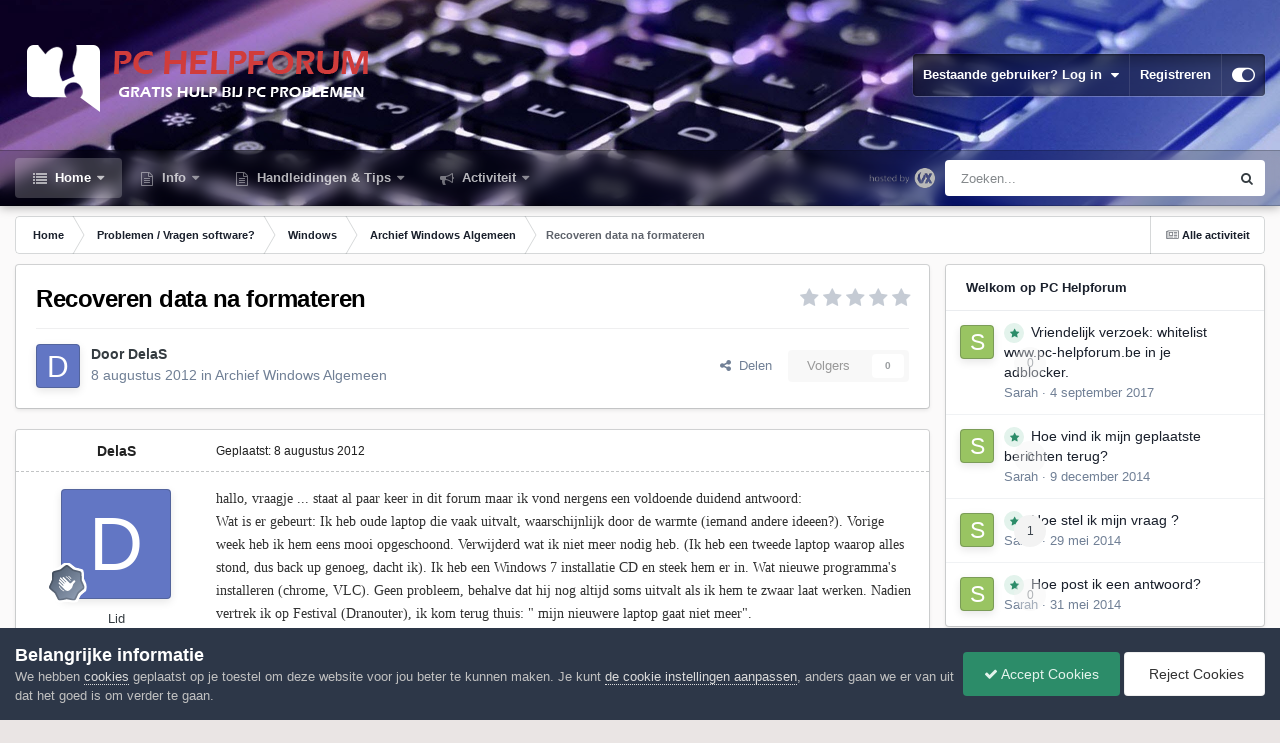

--- FILE ---
content_type: text/html;charset=UTF-8
request_url: https://www.pc-helpforum.be/topic/36667-recoveren-data-na-formateren/
body_size: 21171
content:
<!DOCTYPE html>
<html id="focus" lang="nl-BE" dir="ltr" 
data-focus-guest
data-focus-group-id='2'
data-focus-theme-id='28'

data-focus-navigation='dropdown'

data-focus-bg='1'




data-focus-scheme='light'

data-focus-cookie='28'

data-focus-userlinks='border'
data-focus-post='margin'
data-focus-post-header='border-v'
data-focus-post-controls='transparent buttons'
data-focus-blocks='pages sectiontitle'
data-focus-ui="new-badge transparent-ficon guest-alert" data-globaltemplate="4.7.0">
	<head>
		<meta charset="utf-8">
        
		<title>Recoveren data na formateren - Archief Windows Algemeen - PC Helpforum</title>
		
			<!-- Google tag (gtag.js) -->
<script async src="https://www.googletagmanager.com/gtag/js?id=G-YJ5TQS3C0Q"></script>
<script>
  window.dataLayer = window.dataLayer || [];
  function gtag(){dataLayer.push(arguments);}
  gtag('js', new Date());

  gtag('config', 'G-YJ5TQS3C0Q');
</script>
		
		
		
		

	<meta name="viewport" content="width=device-width, initial-scale=1">


	
	
		<meta property="og:image" content="https://www.pc-helpforum.be/uploads/monthly_2018_09/profielfoto.jpg.44433c2019ee4d036e1ea3b18d7adbb9.jpg">
	


	<meta name="twitter:card" content="summary_large_image" />




	
		
			
				<meta property="og:title" content="Recoveren data na formateren">
			
		
	

	
		
			
				<meta property="og:type" content="website">
			
		
	

	
		
			
				<meta property="og:url" content="https://www.pc-helpforum.be/topic/36667-recoveren-data-na-formateren/">
			
		
	

	
		
			
				<meta name="description" content="hallo, vraagje ... staat al paar keer in dit forum maar ik vond nergens een voldoende duidend antwoord: Wat is er gebeurt: Ik heb oude laptop die vaak uitvalt, waarschijnlijk door de warmte (iemand andere ideeen?). Vorige week heb ik hem eens mooi opgeschoond. Verwijderd wat ik niet meer nodig he...">
			
		
	

	
		
			
				<meta property="og:description" content="hallo, vraagje ... staat al paar keer in dit forum maar ik vond nergens een voldoende duidend antwoord: Wat is er gebeurt: Ik heb oude laptop die vaak uitvalt, waarschijnlijk door de warmte (iemand andere ideeen?). Vorige week heb ik hem eens mooi opgeschoond. Verwijderd wat ik niet meer nodig he...">
			
		
	

	
		
			
				<meta property="og:updated_time" content="2012-08-13T10:46:49Z">
			
		
	

	
		
			
				<meta property="og:site_name" content="PC Helpforum">
			
		
	

	
		
			
				<meta property="og:locale" content="nl_BE">
			
		
	


	
		<link rel="canonical" href="https://www.pc-helpforum.be/topic/36667-recoveren-data-na-formateren/" />
	





<link rel="manifest" href="https://www.pc-helpforum.be/manifest.webmanifest/">
<meta name="msapplication-config" content="https://www.pc-helpforum.be/browserconfig.xml/">
<meta name="msapplication-starturl" content="/">
<meta name="application-name" content="PC Helpforum">
<meta name="apple-mobile-web-app-title" content="PC Helpforum">

	<meta name="theme-color" content="#1e324a">










<link rel="preload" href="//www.pc-helpforum.be/applications/core/interface/font/fontawesome-webfont.woff2?v=4.7.0" as="font" crossorigin="anonymous">
		




	<link rel='stylesheet' href='https://www.pc-helpforum.be/uploads/css_built_28/341e4a57816af3ba440d891ca87450ff_framework.css?v=dacdb55d961766766895' media='all'>

	<link rel='stylesheet' href='https://www.pc-helpforum.be/uploads/css_built_28/05e81b71abe4f22d6eb8d1a929494829_responsive.css?v=dacdb55d961766766895' media='all'>

	<link rel='stylesheet' href='https://www.pc-helpforum.be/uploads/css_built_28/20446cf2d164adcc029377cb04d43d17_flags.css?v=dacdb55d961766766895' media='all'>

	<link rel='stylesheet' href='https://www.pc-helpforum.be/uploads/css_built_28/90eb5adf50a8c640f633d47fd7eb1778_core.css?v=dacdb55d961766766895' media='all'>

	<link rel='stylesheet' href='https://www.pc-helpforum.be/uploads/css_built_28/5a0da001ccc2200dc5625c3f3934497d_core_responsive.css?v=dacdb55d961766766895' media='all'>

	<link rel='stylesheet' href='https://www.pc-helpforum.be/uploads/css_built_28/62e269ced0fdab7e30e026f1d30ae516_forums.css?v=dacdb55d961766766895' media='all'>

	<link rel='stylesheet' href='https://www.pc-helpforum.be/uploads/css_built_28/76e62c573090645fb99a15a363d8620e_forums_responsive.css?v=dacdb55d961766766895' media='all'>

	<link rel='stylesheet' href='https://www.pc-helpforum.be/uploads/css_built_28/ebdea0c6a7dab6d37900b9190d3ac77b_topics.css?v=dacdb55d961766766895' media='all'>





<link rel='stylesheet' href='https://www.pc-helpforum.be/uploads/css_built_28/258adbb6e4f3e83cd3b355f84e3fa002_custom.css?v=dacdb55d961766766895' media='all'>




		
<script type='text/javascript'>
var focusHtml = document.getElementById('focus');
var cookieId = focusHtml.getAttribute('data-focus-cookie');

//	['setting-name', enabled-by-default, has-toggle]
var focusSettings = [
	
 ['sticky-header', 1, 1],
	['mobile-footer', 1, 1],
	['fluid', 1, 1],
	['larger-font-size', 0, 1],
	['sticky-author-panel', 0, 1],
	['sticky-sidebar', 0, 1],
	['flip-sidebar', 0, 1],
	
	
]; 
for(var i = 0; i < focusSettings.length; i++) {
	var settingName = focusSettings[i][0];
	var isDefault = focusSettings[i][1];
	var allowToggle = focusSettings[i][2];
	if(allowToggle){
		var choice = localStorage.getItem(settingName);
		if( (choice === '1') || (!choice && (isDefault)) ){
			focusHtml.classList.add('enable--' + settingName + '');
		}
	} else if(isDefault){
		focusHtml.classList.add('enable--' + settingName + '');
	}
}


</script>

 
		

	
	<script type='text/javascript'>
		var ipsDebug = false;		
	
		var CKEDITOR_BASEPATH = '//www.pc-helpforum.be/applications/core/interface/ckeditor/ckeditor/';
	
		var ipsSettings = {
			
			
			cookie_path: "/",
			
			cookie_prefix: "ips4_",
			
			
			cookie_ssl: true,
			
            essential_cookies: ["oauth_authorize","member_id","login_key","clearAutosave","lastSearch","device_key","IPSSessionFront","loggedIn","noCache","hasJS","cookie_consent","cookie_consent_optional","guestTermsDismissed","forumpass_*","cm_reg","location","currency","guestTransactionKey"],
			upload_imgURL: "",
			message_imgURL: "",
			notification_imgURL: "",
			baseURL: "//www.pc-helpforum.be/",
			jsURL: "//www.pc-helpforum.be/applications/core/interface/js/js.php",
			csrfKey: "682523fdda89a130406ca0a9da9ff925",
			antiCache: "dacdb55d961766766895",
			jsAntiCache: "dacdb55d961766769600",
			disableNotificationSounds: true,
			useCompiledFiles: true,
			links_external: true,
			memberID: 0,
			lazyLoadEnabled: true,
			blankImg: "//www.pc-helpforum.be/applications/core/interface/js/spacer.png",
			googleAnalyticsEnabled: true,
			matomoEnabled: false,
			viewProfiles: true,
			mapProvider: 'none',
			mapApiKey: '',
			pushPublicKey: "BBUQjSjfaCZBs-mYd1vEya0R8np7FGK5yLS2sYxJ-U6s2IRIaNMDLRbnC35os-_LI23-xm4w7fvd0YJPdhvQXxY",
			relativeDates: true
		};
		
		
		
		
			ipsSettings['maxImageDimensions'] = {
				width: 1000,
				height: 750
			};
		
		
	</script>





<script type='text/javascript' src='https://www.pc-helpforum.be/uploads/javascript_global/root_library.js?v=dacdb55d961766769600' data-ips></script>


<script type='text/javascript' src='https://www.pc-helpforum.be/uploads/javascript_global/root_js_lang_2.js?v=dacdb55d961766769600' data-ips></script>


<script type='text/javascript' src='https://www.pc-helpforum.be/uploads/javascript_global/root_framework.js?v=dacdb55d961766769600' data-ips></script>


<script type='text/javascript' src='https://www.pc-helpforum.be/uploads/javascript_core/global_global_core.js?v=dacdb55d961766769600' data-ips></script>


<script type='text/javascript' src='https://www.pc-helpforum.be/uploads/javascript_global/root_front.js?v=dacdb55d961766769600' data-ips></script>


<script type='text/javascript' src='https://www.pc-helpforum.be/uploads/javascript_core/front_front_core.js?v=dacdb55d961766769600' data-ips></script>


<script type='text/javascript' src='https://www.pc-helpforum.be/uploads/javascript_forums/front_front_topic.js?v=dacdb55d961766769600' data-ips></script>


<script type='text/javascript' src='https://www.pc-helpforum.be/uploads/javascript_global/root_map.js?v=dacdb55d961766769600' data-ips></script>



	<script type='text/javascript'>
		
			ips.setSetting( 'date_format', jQuery.parseJSON('"dd-mm-yy"') );
		
			ips.setSetting( 'date_first_day', jQuery.parseJSON('0') );
		
			ips.setSetting( 'ipb_url_filter_option', jQuery.parseJSON('"none"') );
		
			ips.setSetting( 'url_filter_any_action', jQuery.parseJSON('"allow"') );
		
			ips.setSetting( 'bypass_profanity', jQuery.parseJSON('0') );
		
			ips.setSetting( 'emoji_style', jQuery.parseJSON('"native"') );
		
			ips.setSetting( 'emoji_shortcodes', jQuery.parseJSON('true') );
		
			ips.setSetting( 'emoji_ascii', jQuery.parseJSON('true') );
		
			ips.setSetting( 'emoji_cache', jQuery.parseJSON('1706123504') );
		
			ips.setSetting( 'image_jpg_quality', jQuery.parseJSON('85') );
		
			ips.setSetting( 'cloud2', jQuery.parseJSON('false') );
		
			ips.setSetting( 'isAnonymous', jQuery.parseJSON('false') );
		
		
        
    </script>



<script type='application/ld+json'>
{
    "name": "Recoveren data na formateren",
    "headline": "Recoveren data na formateren",
    "text": "hallo, vraagje ... staat al paar keer in dit forum maar ik vond nergens een voldoende duidend antwoord: \nWat is er gebeurt: Ik heb oude laptop die vaak uitvalt, waarschijnlijk door de warmte (iemand andere ideeen?). Vorige week heb ik hem eens mooi opgeschoond. Verwijderd wat ik niet meer nodig heb. (Ik heb een tweede laptop waarop alles stond, dus back up genoeg, dacht ik). Ik heb een Windows 7 installatie CD en steek hem er in. Wat nieuwe programma\u0027s installeren (chrome, VLC). Geen probleem, behalve dat hij nog altijd soms uitvalt als ik hem te zwaar laat werken. Nadien vertrek ik op Festival (Dranouter), ik kom terug thuis: \" mijn nieuwere laptop gaat niet meer\".  \nHarde schijf kapot!? Naar winkel geweest \"om die info terug te krijgen gaat da heel veel kosten\". \nIk heb bepaalde info dat ik toevallig niet op internet had gezet: 2 excel filetjes echt zeer hard nodig, maar niet om er heel veel geld aan te hangen. De winkel sprak over gespecialiseerde bedrijven en duizend euro ofzo.  \nDus hoopte ik nu om de belangrijkste data nog terug te kunnen vinden op mijn oude laptop, dus mijn data recoveren van voor de herinstallatie van windows 7.  \n1. Kan dit? ik heb al veel filmpjes gevonden op youtube waar ze dit voortonen. Is het ook nodig dat ik alles dak terugvind opsla op een andere partitie? wat is dat juist een andere partitie? is dit bv een usb stick of externe harde schijf? \n2. mijn probleem is echter da mijn laptop uitvalt al hij mijn pc moet scannen, dus zou ik dan eerder mijn harde schijf moeten uithalen en dan met een of ander toestelletje kunnen verbinden met mijn zus haar desktop ofzo? Hoe noemt zo\u0027n ding? en kan dat wel om vanaf een andere pc gewoon die oude harde schijf te scannen en dan hopelijk ook mijn 2 excel filetjes terug te vinden. \nAlvast bedankt! \n",
    "dateCreated": "2012-08-08T11:46:17+0000",
    "datePublished": "2012-08-08T11:46:17+0000",
    "dateModified": "2012-08-13T10:46:49+0000",
    "image": "https://www.pc-helpforum.be/applications/core/interface/email/default_photo.png",
    "author": {
        "@type": "Person",
        "name": "DelaS",
        "image": "https://www.pc-helpforum.be/applications/core/interface/email/default_photo.png",
        "url": "https://www.pc-helpforum.be/profile/8766-delas/"
    },
    "interactionStatistic": [
        {
            "@type": "InteractionCounter",
            "interactionType": "http://schema.org/ViewAction",
            "userInteractionCount": 956
        },
        {
            "@type": "InteractionCounter",
            "interactionType": "http://schema.org/CommentAction",
            "userInteractionCount": 3
        },
        {
            "@type": "InteractionCounter",
            "interactionType": "http://schema.org/FollowAction",
            "userInteractionCount": 0
        }
    ],
    "@context": "http://schema.org",
    "@type": "DiscussionForumPosting",
    "@id": "https://www.pc-helpforum.be/topic/36667-recoveren-data-na-formateren/",
    "isPartOf": {
        "@id": "https://www.pc-helpforum.be/#website"
    },
    "publisher": {
        "@id": "https://www.pc-helpforum.be/#organization",
        "member": {
            "@type": "Person",
            "name": "DelaS",
            "image": "https://www.pc-helpforum.be/applications/core/interface/email/default_photo.png",
            "url": "https://www.pc-helpforum.be/profile/8766-delas/"
        }
    },
    "url": "https://www.pc-helpforum.be/topic/36667-recoveren-data-na-formateren/",
    "discussionUrl": "https://www.pc-helpforum.be/topic/36667-recoveren-data-na-formateren/",
    "mainEntityOfPage": {
        "@type": "WebPage",
        "@id": "https://www.pc-helpforum.be/topic/36667-recoveren-data-na-formateren/"
    },
    "pageStart": 1,
    "pageEnd": 1,
    "comment": [
        {
            "@type": "Comment",
            "@id": "https://www.pc-helpforum.be/topic/36667-recoveren-data-na-formateren/#comment-288445",
            "url": "https://www.pc-helpforum.be/topic/36667-recoveren-data-na-formateren/#comment-288445",
            "author": {
                "@type": "Person",
                "name": "ProMind",
                "image": "https://www.pc-helpforum.be/uploads/profile/photo-thumb-10942.gif",
                "url": "https://www.pc-helpforum.be/profile/10942-promind/"
            },
            "dateCreated": "2012-08-08T13:37:51+0000",
            "text": "Optie twee lijkt me de meest aangewezen, maar ben je zeker dat het probleem bij de schijf ligt ? Waar komt de Win 7 installatie CD vandaan? ",
            "upvoteCount": 0
        },
        {
            "@type": "Comment",
            "@id": "https://www.pc-helpforum.be/topic/36667-recoveren-data-na-formateren/#comment-288468",
            "url": "https://www.pc-helpforum.be/topic/36667-recoveren-data-na-formateren/#comment-288468",
            "author": {
                "@type": "Person",
                "name": "DelaS",
                "image": "https://www.pc-helpforum.be/applications/core/interface/email/default_photo.png",
                "url": "https://www.pc-helpforum.be/profile/8766-delas/"
            },
            "dateCreated": "2012-08-08T14:54:49+0000",
            "text": "Win 7 installatie CD is e legale CD gekregen van school ... van de laptop die kapot is aan zijn harde schijf ben ik het echt wel zeker ja, ben naar een PC winkel geweest en deze konden hem ook niet meer aan de praat krijgen... Nu hoopte ik gewoon of het echt zo mogelijk is dat ik nog die bestanden kan terugvinden ",
            "upvoteCount": 0
        },
        {
            "@type": "Comment",
            "@id": "https://www.pc-helpforum.be/topic/36667-recoveren-data-na-formateren/#comment-289926",
            "url": "https://www.pc-helpforum.be/topic/36667-recoveren-data-na-formateren/#comment-289926",
            "author": {
                "@type": "Person",
                "name": "kweezie wabbit",
                "image": "https://www.pc-helpforum.be/uploads/monthly_2026_01/KW60.thumb.jpg.472511b7a133de51539644f05d919811.jpg",
                "url": "https://www.pc-helpforum.be/profile/344-kweezie-wabbit/"
            },
            "dateCreated": "2012-08-13T10:46:49+0000",
            "text": "Je kan ook proberen of je de bestanden kan terughalen met een ubuntu live cd. ",
            "upvoteCount": 0
        }
    ]
}	
</script>

<script type='application/ld+json'>
{
    "@context": "http://www.schema.org",
    "publisher": "https://www.pc-helpforum.be/#organization",
    "@type": "WebSite",
    "@id": "https://www.pc-helpforum.be/#website",
    "mainEntityOfPage": "https://www.pc-helpforum.be/",
    "name": "PC Helpforum",
    "url": "https://www.pc-helpforum.be/",
    "potentialAction": {
        "type": "SearchAction",
        "query-input": "required name=query",
        "target": "https://www.pc-helpforum.be/search/?q={query}"
    },
    "inLanguage": [
        {
            "@type": "Language",
            "name": "Nederlands",
            "alternateName": "nl-BE"
        }
    ]
}	
</script>

<script type='application/ld+json'>
{
    "@context": "http://www.schema.org",
    "@type": "Organization",
    "@id": "https://www.pc-helpforum.be/#organization",
    "mainEntityOfPage": "https://www.pc-helpforum.be/",
    "name": "PC Helpforum",
    "url": "https://www.pc-helpforum.be/",
    "logo": {
        "@type": "ImageObject",
        "@id": "https://www.pc-helpforum.be/#logo",
        "url": "https://www.pc-helpforum.be/uploads/monthly_2022_10/LogoPCHelpforum.png.baf4eea3527fb77874c11a24aa61a713.png"
    }
}	
</script>

<script type='application/ld+json'>
{
    "@context": "http://schema.org",
    "@type": "BreadcrumbList",
    "itemListElement": [
        {
            "@type": "ListItem",
            "position": 1,
            "item": {
                "name": "Problemen / Vragen  software?",
                "@id": "https://www.pc-helpforum.be/forum/16-problemen-vragen-software/"
            }
        },
        {
            "@type": "ListItem",
            "position": 2,
            "item": {
                "name": "Windows",
                "@id": "https://www.pc-helpforum.be/forum/26-windows/"
            }
        },
        {
            "@type": "ListItem",
            "position": 3,
            "item": {
                "name": "Archief Windows Algemeen",
                "@id": "https://www.pc-helpforum.be/forum/33-archief-windows-algemeen/"
            }
        },
        {
            "@type": "ListItem",
            "position": 4,
            "item": {
                "name": "Recoveren data na formateren"
            }
        }
    ]
}	
</script>

<script type='application/ld+json'>
{
    "@context": "http://schema.org",
    "@type": "ContactPage",
    "url": "https://www.pc-helpforum.be/contact/"
}	
</script>



<script type='text/javascript'>
    (() => {
        let gqlKeys = [];
        for (let [k, v] of Object.entries(gqlKeys)) {
            ips.setGraphQlData(k, v);
        }
    })();
</script>
		

<script>$(document).ready(function(){
	
	var html = $('#focus');

	if (matchMedia) {
		var focus_pageWidth = window.matchMedia( "(min-width: 980px)" );
		focus_pageWidth.addListener(WidthChange);
		WidthChange(focus_pageWidth);
	}
	function WidthChange(focus_pageWidth) {
		if (focus_pageWidth.matches) {
			$("#elSearchWrapper").prependTo(".focus-search");
		} else {
			$("#elSearchWrapper").prependTo(".focus-mobile-search");
		}
	}

	

	// Customizer
	var customizerTooltip = getComputedStyle(document.documentElement).getPropertyValue('--lang__Customizer').slice(1, -1);
	$('[data-focus-editor] [data-ipsTooltip]').prop('title', customizerTooltip);
	$("[data-focus-editor]").hover(function() {
		html.addClass('focus-picker--loaded');
	});
	// Open and close with data-focus-editor
	$("[data-focus-editor]").on('click', function(event){
		html.toggleClass('focus-editor-open').addClass('focus-picker--loaded');
		event.preventDefault();
	});
	// ..and close by pressing ESC
	$(document).keyup(function(e) {
		if (e.keyCode === 27){
			html.removeClass('focus-editor-open');
		}
	});

	

	// Loop through settings and create the Customizer panels
	for(var i = 0; i < focusSettings.length; i++) {
		if(focusSettings[i][2]){
			var settingName = focusSettings[i][0];
			var settingDefault = focusSettings[i][1];
			var settingChoice = localStorage.getItem(settingName);
			if(settingChoice === '1' || (!(settingChoice) && settingDefault)){
				var status = 1;
			} else {
				var status = 0;
			}
			$("#focusEditorPanels").append("<div class='focus-editor-panel' data-setting='" + settingName + "' data-default='" + settingDefault + "' data-status='" + status + "'><div class='focus-editor-toggle'><i class='focus-toggle'><i></i></i></div><div class='focus-editor-text'></div></div>");
		}
	}

	// Change the class and localstorage when the toggle is clicked
	$('.focus-editor-panel[data-setting]').on('click', function(){
		var settingName = $(this).attr('data-setting');
		var settingStatus = $(this).attr('data-status');
		if(settingStatus === '1'){
			html.removeClass('enable--' + settingName);
			localStorage.setItem(settingName, '0');
			$(this).attr('data-status', '0');
		} else {
			html.addClass('enable--' + settingName);
			localStorage.setItem(settingName, '1');
			$(this).attr('data-status', '1');
		}
	});

	// Dark/light mode button
	var toggleThemeTooltip = getComputedStyle(document.documentElement).getPropertyValue('--lang--light-dark-mode').slice(1, -1);
	$('[data-focus-toggle-theme] [data-ipsTooltip]').prop('title', toggleThemeTooltip);
	$('[data-focus-toggle-theme]').on('click', function(e){
		var focusThemeId = html.attr('data-focus-alt-theme');
		if(focusThemeId){
			e.preventDefault();
			$("#focusAltThemeSubmit").val(focusThemeId);
			$("#focusAltThemeSubmit").click();
		}
	});

	 
		// Make hover navigation work with touch devices
		;(function(e,t,n,r){e.fn.doubleTapToGo=function(r){if(!("ontouchstart"in t)&&!navigator.msMaxTouchPoints&&!navigator.userAgent.toLowerCase().match(/windows phone os 7/i))return false;this.each(function(){var t=false;e(this).on("click",function(n){var r=e(this);if(r[0]!=t[0]){n.preventDefault();t=r}});e(n).on("click touchstart MSPointerDown",function(n){var r=true,i=e(n.target).parents();for(var s=0;s<i.length;s++)if(i[s]==t[0])r=false;if(r)t=false})});return this}})(jQuery,window,document); $('.ipsNavBar_primary > ul > li:has(ul)').doubleTapToGo();
	

	

	

	

	

	

	// Toggle class
	$('[data-class]').on( "click", function(event) { event.preventDefault(); var classContent = $(this).attr('data-class'); var classModifiers = classContent.split(' '); var className = classModifiers[0]; var modifyClass = classModifiers[1]; if (classModifiers[2]){ var targetElement = classModifiers[2]; } else { var targetElement = 'html'; } if (modifyClass === 'add'){ $(targetElement).addClass(className); } else if (modifyClass === 'remove'){ $(targetElement).removeClass(className); } else { $(targetElement).toggleClass(className); } });

});

// More dropdown menu
 
function focusNavigation() { var navwidth = 0; var morewidth = $('.ipsNavBar_primary .focus-nav__more').outerWidth(true); $('.ipsNavBar_primary > ul > li:not(.focus-nav__more)').each(function() { navwidth += $(this).outerWidth( true ) + 2; }); var availablespace = $('.ipsNavBar_primary').outerWidth(true) - morewidth; if (availablespace > 0 && navwidth > availablespace) { var lastItem = $('.ipsNavBar_primary > ul > li:not(.focus-nav__more)').last(); lastItem.attr('data-width', lastItem.outerWidth(true)); lastItem.prependTo($('.ipsNavBar_primary .focus-nav__more > ul')); focusNavigation(); } else { var firstMoreElement = $('.ipsNavBar_primary li.focus-nav__more li').first(); if (navwidth + firstMoreElement.data('width') < availablespace) { firstMoreElement.insertBefore($('.ipsNavBar_primary .focus-nav__more')); } } if ($('.focus-nav__more li').length > 0) { $('.focus-nav__more').removeClass('focus-nav__more--hidden'); } else { $('.focus-nav__more').addClass('focus-nav__more--hidden'); } }
$(window).on('load',function(){ $(".ipsNavBar_primary").removeClass("ipsNavBar_primary--loading"); focusNavigation(); });
$(window).on('resize',function(){ focusNavigation(); });
$(document).ready(function(){
	$('[data-setting="fluid"]').on('click', function(){
		setTimeout(function(){
			focusNavigation();
		}, 10);
	});
});

</script>


		

	
	<link rel='shortcut icon' href='https://www.pc-helpforum.be/uploads/monthly_2024_02/favicon.ico' type="image/x-icon">

		
 
	</head>
	<body class="ipsApp ipsApp_front ipsJS_none ipsClearfix" data-controller="core.front.core.app"  data-message=""  data-pageapp="forums" data-pagelocation="front" data-pagemodule="forums" data-pagecontroller="topic" data-pageid="36667"   >
		
        

        

		<a href="#ipsLayout_mainArea" class="ipsHide" title="Ga naar de hoofdinhoud op deze pagina" accesskey="m">Ga naar inhoud</a>
			
<div class='focus-mobile-search'>
	<div class='focus-mobile-search__close' data-class='display--focus-mobile-search'><i class="fa fa-times" aria-hidden="true"></i></div>
</div>
			<div class="background-overlay">
      			<div class="header-wrap focus-sticky-header">
                  	
<ul id='elMobileNav' class='ipsResponsive_hideDesktop' data-controller='core.front.core.mobileNav'>
	
		
			
			
				
				
			
				
				
			
				
					<li id='elMobileBreadcrumb'>
						<a href='https://www.pc-helpforum.be/forum/33-archief-windows-algemeen/'>
							<span>Archief Windows Algemeen</span>
						</a>
					</li>
				
				
			
				
				
			
		
	
  
	<li class='elMobileNav__home'>
		<a href='https://www.pc-helpforum.be/'><i class="fa fa-home" aria-hidden="true"></i></a>
	</li>
	
	
	<li >
		<a data-action="defaultStream" href='https://www.pc-helpforum.be/discover/'><i class="fa fa-newspaper-o" aria-hidden="true"></i></a>
	</li>

	

	
		<li class='ipsJS_show'>
			<a href='https://www.pc-helpforum.be/search/' data-class='display--focus-mobile-search'><i class='fa fa-search'></i></a>
		</li>
	

	
<li data-focus-editor>
	<a href='#'>
		<i class='fa fa-toggle-on'></i>
	</a>
</li>
<li data-focus-toggle-theme>
	<a href='#'>
		<i class='fa'></i>
	</a>
</li>
  	
	<li data-ipsDrawer data-ipsDrawer-drawerElem='#elMobileDrawer'>
		<a href='#'>
			
			
				
			
			
			
			<i class='fa fa-navicon'></i>
		</a>
	</li>
</ul>
					<div id="ipsLayout_header">
						<header class="focus-header">
							<div class="ipsLayout_container">
								<div class="focus-header-align">
									
<a class='focus-logo' href='https://www.pc-helpforum.be/' accesskey='1'>
	
		
		<span class='focus-logo__image'>
			<img src="https://www.pc-helpforum.be/uploads/monthly_2022_10/LogoPCHelpforum.png.baf4eea3527fb77874c11a24aa61a713.png" alt='PC Helpforum'>
		</span>
		
			<!-- <span class='focus-logo__text'>
				<span class='focus-logo__name'>PC Helpforum</span>
				<span class='focus-logo__slogan'>Gratis Hulp Bij PC Problemen</span>
			</span> -->
		
	
</a>
									
										<div class="focus-user">

	<ul id="elUserNav" class="ipsList_inline cSignedOut ipsResponsive_showDesktop">
		
		
		
		
			
				
	


	<li class='cUserNav_icon ipsHide' id='elCart_container'></li>
	<li class='elUserNav_sep ipsHide' id='elCart_sep'></li>

<li id="elSignInLink">
					<a href="https://www.pc-helpforum.be/login/" data-ipsmenu-closeonclick="false" data-ipsmenu id="elUserSignIn">
						Bestaande gebruiker? Log in  <i class="fa fa-caret-down"></i>
					</a>
					
<div id='elUserSignIn_menu' class='ipsMenu ipsMenu_auto ipsHide'>
	<form accept-charset='utf-8' method='post' action='https://www.pc-helpforum.be/login/'>
		<input type="hidden" name="csrfKey" value="682523fdda89a130406ca0a9da9ff925">
		<input type="hidden" name="ref" value="aHR0cHM6Ly93d3cucGMtaGVscGZvcnVtLmJlL3RvcGljLzM2NjY3LXJlY292ZXJlbi1kYXRhLW5hLWZvcm1hdGVyZW4v">
		<div data-role="loginForm">
			
			
			
				
<div class="ipsPad ipsForm ipsForm_vertical">
	<h4 class="ipsType_sectionHead">Inloggen</h4>
	<br><br>
	<ul class='ipsList_reset'>
		<li class="ipsFieldRow ipsFieldRow_noLabel ipsFieldRow_fullWidth">
			
			
				<input type="text" placeholder="Schermnaam of E-mailadres" name="auth" autocomplete="email">
			
		</li>
		<li class="ipsFieldRow ipsFieldRow_noLabel ipsFieldRow_fullWidth">
			<input type="password" placeholder="Wachtwoord" name="password" autocomplete="current-password">
		</li>
		<li class="ipsFieldRow ipsFieldRow_checkbox ipsClearfix">
			<span class="ipsCustomInput">
				<input type="checkbox" name="remember_me" id="remember_me_checkbox" value="1" checked aria-checked="true">
				<span></span>
			</span>
			<div class="ipsFieldRow_content">
				<label class="ipsFieldRow_label" for="remember_me_checkbox">Laat me ingelogd blijven</label>
				<span class="ipsFieldRow_desc">Niet aangewezen op gedeelde computers</span>
			</div>
		</li>
		<li class="ipsFieldRow ipsFieldRow_fullWidth">
			<button type="submit" name="_processLogin" value="usernamepassword" class="ipsButton ipsButton_primary ipsButton_small" id="elSignIn_submit">Inloggen</button>
			
				<p class="ipsType_right ipsType_small">
					
						<a href='https://www.pc-helpforum.be/lostpassword/' >
					
					Wachtwoord vergeten?</a>
				</p>
			
		</li>
	</ul>
</div>
			
		</div>
	</form>
</div>
				</li>
			
		
		
			<li>
				
					<a href="https://www.pc-helpforum.be/register/" data-ipsdialog data-ipsdialog-size="narrow" data-ipsdialog-title="Registreren"  id="elRegisterButton">Registreren</a>
				
			</li>
		
		
<li class='elUserNav_sep'></li>
<li class='cUserNav_icon ipsJS_show' data-focus-editor>
	<a href='#' data-ipsTooltip>
		<i class='fa fa-toggle-on'></i>
	</a>
</li>
<li class='cUserNav_icon ipsJS_show' data-focus-toggle-theme>
	<a href='#' data-ipsTooltip>
		<i class='fa'></i>
	</a>
</li>

 
	</ul>
</div>
									
								</div>
							</div>
						</header>
						<div class="focus-nav-bar">
							<div class="secondary-header-align ipsLayout_container ipsFlex ipsFlex-jc:between ipsFlex-ai:center">
								<div class="focus-nav">

	<nav  class=' ipsResponsive_showDesktop'>
		<div class='ipsNavBar_primary ipsNavBar_primary--loading ipsLayout_container '>
			<ul data-role="primaryNavBar" class='ipsClearfix'>
				


	
		
		
			
		
		<li class='ipsNavBar_active' data-active id='elNavSecondary_1' data-role="navBarItem" data-navApp="core" data-navExt="CustomItem">
			
			
				<a href="https://www.pc-helpforum.be"  data-navItem-id="1" data-navDefault>
					Home<span class='ipsNavBar_active__identifier'></span>
				</a>
			
			
				<ul class='ipsNavBar_secondary ' data-role='secondaryNavBar'>
					


	
		
		
			
		
		<li class='ipsNavBar_active' data-active id='elNavSecondary_9' data-role="navBarItem" data-navApp="forums" data-navExt="Forums">
			
			
				<a href="https://www.pc-helpforum.be"  data-navItem-id="9" data-navDefault>
					Forums<span class='ipsNavBar_active__identifier'></span>
				</a>
			
			
		</li>
	
	

	
		
		
		<li  id='elNavSecondary_42' data-role="navBarItem" data-navApp="core" data-navExt="CustomItem">
			
			
				<a href="https://www.pc-helpforum.be/topic/43625-forumregels/"  data-navItem-id="42" >
					Forumregels<span class='ipsNavBar_active__identifier'></span>
				</a>
			
			
		</li>
	
	

	
	

	
	

	
		
		
		<li  id='elNavSecondary_28' data-role="navBarItem" data-navApp="core" data-navExt="OnlineUsers">
			
			
				<a href="https://www.pc-helpforum.be/online/"  data-navItem-id="28" >
					Online gebruikers<span class='ipsNavBar_active__identifier'></span>
				</a>
			
			
		</li>
	
	

					<li class='ipsHide' id='elNavigationMore_1' data-role='navMore'>
						<a href='#' data-ipsMenu data-ipsMenu-appendTo='#elNavigationMore_1' id='elNavigationMore_1_dropdown'>Meer <i class='fa fa-caret-down'></i></a>
						<ul class='ipsHide ipsMenu ipsMenu_auto' id='elNavigationMore_1_dropdown_menu' data-role='moreDropdown'></ul>
					</li>
				</ul>
			
		</li>
	
	

	
		
		
		<li  id='elNavSecondary_96' data-role="navBarItem" data-navApp="core" data-navExt="CustomItem">
			
			
				<a href="https://www.pc-helpforum.be"  data-navItem-id="96" >
					Info<span class='ipsNavBar_active__identifier'></span>
				</a>
			
			
				<ul class='ipsNavBar_secondary ipsHide' data-role='secondaryNavBar'>
					


	
		
		
		<li  id='elNavSecondary_97' data-role="navBarItem" data-navApp="core" data-navExt="CustomItem">
			
			
				<a href="https://www.pc-helpforum.be/topic/43625-forumregels/"  data-navItem-id="97" >
					Forumregels<span class='ipsNavBar_active__identifier'></span>
				</a>
			
			
		</li>
	
	

	
		
		
		<li  id='elNavSecondary_98' data-role="navBarItem" data-navApp="core" data-navExt="CustomItem">
			
			
				<a href="https://www.pc-helpforum.be/topic/52084-welkom-gids-pc-helpforum/"  data-navItem-id="98" >
					Welkomgids voor nieuwe leden<span class='ipsNavBar_active__identifier'></span>
				</a>
			
			
		</li>
	
	

	
		
		
		<li  id='elNavSecondary_99' data-role="navBarItem" data-navApp="core" data-navExt="CustomItem">
			
			
				<a href="https://www.pc-helpforum.be/topic/56339-tevreden-over-de-hulp-overweeg-een-donatie/"  data-navItem-id="99" >
					Steun PC Helpforum<span class='ipsNavBar_active__identifier'></span>
				</a>
			
			
		</li>
	
	

	
		
		
		<li  id='elNavSecondary_100' data-role="navBarItem" data-navApp="core" data-navExt="CustomItem">
			
			
				<a href="https://www.pc-helpforum.be/topic/57760-pc-helpforum-team/"  data-navItem-id="100" >
					PC Helpforum Team<span class='ipsNavBar_active__identifier'></span>
				</a>
			
			
		</li>
	
	

					<li class='ipsHide' id='elNavigationMore_96' data-role='navMore'>
						<a href='#' data-ipsMenu data-ipsMenu-appendTo='#elNavigationMore_96' id='elNavigationMore_96_dropdown'>Meer <i class='fa fa-caret-down'></i></a>
						<ul class='ipsHide ipsMenu ipsMenu_auto' id='elNavigationMore_96_dropdown_menu' data-role='moreDropdown'></ul>
					</li>
				</ul>
			
		</li>
	
	

	
	

	
		
		
		<li  id='elNavSecondary_83' data-role="navBarItem" data-navApp="core" data-navExt="CustomItem">
			
			
				<a href="https://www.pc-helpforum.be/forum/41-handleidingen-tips/"  data-navItem-id="83" >
					Handleidingen & Tips<span class='ipsNavBar_active__identifier'></span>
				</a>
			
			
				<ul class='ipsNavBar_secondary ipsHide' data-role='secondaryNavBar'>
					


	
		
		
		<li  id='elNavSecondary_84' data-role="navBarItem" data-navApp="core" data-navExt="CustomItem">
			
			
				<a href="https://www.pc-helpforum.be/forum/78-videozone-handleidingen-tips/"  data-navItem-id="84" >
					Videozone Handleidingen & Tips<span class='ipsNavBar_active__identifier'></span>
				</a>
			
			
		</li>
	
	

	
		
		
		<li  id='elNavSecondary_108' data-role="navBarItem" data-navApp="core" data-navExt="CustomItem">
			
			
				<a href="https://www.pc-helpforum.be/forum/202-windows-11/"  data-navItem-id="108" >
					Windows 11<span class='ipsNavBar_active__identifier'></span>
				</a>
			
			
		</li>
	
	

	
		
		
		<li  id='elNavSecondary_85' data-role="navBarItem" data-navApp="core" data-navExt="CustomItem">
			
			
				<a href="https://www.pc-helpforum.be/forum/154-windows-10/"  data-navItem-id="85" >
					Windows 10<span class='ipsNavBar_active__identifier'></span>
				</a>
			
			
		</li>
	
	

	
		
		
		<li  id='elNavSecondary_86' data-role="navBarItem" data-navApp="core" data-navExt="CustomItem">
			
			
				<a href="https://www.pc-helpforum.be/forum/83-windows-8/"  data-navItem-id="86" >
					Windows 8<span class='ipsNavBar_active__identifier'></span>
				</a>
			
			
		</li>
	
	

	
		
		
		<li  id='elNavSecondary_87' data-role="navBarItem" data-navApp="core" data-navExt="CustomItem">
			
			
				<a href="https://www.pc-helpforum.be/forum/51-windows-7/"  data-navItem-id="87" >
					Windows 7<span class='ipsNavBar_active__identifier'></span>
				</a>
			
			
		</li>
	
	

	
		
		
		<li  id='elNavSecondary_88' data-role="navBarItem" data-navApp="core" data-navExt="CustomItem">
			
			
				<a href="https://www.pc-helpforum.be/forum/42-windows-vista/"  data-navItem-id="88" >
					Windows Vista<span class='ipsNavBar_active__identifier'></span>
				</a>
			
			
		</li>
	
	

	
		
		
		<li  id='elNavSecondary_89' data-role="navBarItem" data-navApp="core" data-navExt="CustomItem">
			
			
				<a href="https://www.pc-helpforum.be/forum/43-windows-xp/"  data-navItem-id="89" >
					Windows XP<span class='ipsNavBar_active__identifier'></span>
				</a>
			
			
		</li>
	
	

	
		
		
		<li  id='elNavSecondary_90' data-role="navBarItem" data-navApp="core" data-navExt="CustomItem">
			
			
				<a href="https://www.pc-helpforum.be/forum/54-linux-mac-os-en-andere-besturingssystemen/"  data-navItem-id="90" >
					Linux, Mac OS en andere besturingssystemen<span class='ipsNavBar_active__identifier'></span>
				</a>
			
			
		</li>
	
	

	
		
		
		<li  id='elNavSecondary_91' data-role="navBarItem" data-navApp="core" data-navExt="CustomItem">
			
			
				<a href="https://www.pc-helpforum.be/forum/44-microsoft-office/"  data-navItem-id="91" >
					Microsoft Office<span class='ipsNavBar_active__identifier'></span>
				</a>
			
			
		</li>
	
	

	
		
		
		<li  id='elNavSecondary_92' data-role="navBarItem" data-navApp="core" data-navExt="CustomItem">
			
			
				<a href="https://www.pc-helpforum.be/forum/18-multimedia/"  data-navItem-id="92" >
					Multimedia<span class='ipsNavBar_active__identifier'></span>
				</a>
			
			
		</li>
	
	

	
		
		
		<li  id='elNavSecondary_93' data-role="navBarItem" data-navApp="core" data-navExt="CustomItem">
			
			
				<a href="https://www.pc-helpforum.be/forum/45-internet-email-browsers/"  data-navItem-id="93" >
					Internet & Email, Browsers<span class='ipsNavBar_active__identifier'></span>
				</a>
			
			
		</li>
	
	

	
		
		
		<li  id='elNavSecondary_94' data-role="navBarItem" data-navApp="core" data-navExt="CustomItem">
			
			
				<a href="https://www.pc-helpforum.be/forum/46-hardware/"  data-navItem-id="94" >
					Hardware<span class='ipsNavBar_active__identifier'></span>
				</a>
			
			
		</li>
	
	

	
		
		
		<li  id='elNavSecondary_95' data-role="navBarItem" data-navApp="core" data-navExt="CustomItem">
			
			
				<a href="https://www.pc-helpforum.be/forum/55-software/"  data-navItem-id="95" >
					Software<span class='ipsNavBar_active__identifier'></span>
				</a>
			
			
		</li>
	
	

					<li class='ipsHide' id='elNavigationMore_83' data-role='navMore'>
						<a href='#' data-ipsMenu data-ipsMenu-appendTo='#elNavigationMore_83' id='elNavigationMore_83_dropdown'>Meer <i class='fa fa-caret-down'></i></a>
						<ul class='ipsHide ipsMenu ipsMenu_auto' id='elNavigationMore_83_dropdown_menu' data-role='moreDropdown'></ul>
					</li>
				</ul>
			
		</li>
	
	

	
		
		
		<li  id='elNavSecondary_2' data-role="navBarItem" data-navApp="core" data-navExt="CustomItem">
			
			
				<a href="https://www.pc-helpforum.be/discover/"  data-navItem-id="2" >
					Activiteit<span class='ipsNavBar_active__identifier'></span>
				</a>
			
			
				<ul class='ipsNavBar_secondary ipsHide' data-role='secondaryNavBar'>
					


	
		
		
		<li  id='elNavSecondary_3' data-role="navBarItem" data-navApp="core" data-navExt="AllActivity">
			
			
				<a href="https://www.pc-helpforum.be/discover/"  data-navItem-id="3" >
					Alle activiteit<span class='ipsNavBar_active__identifier'></span>
				</a>
			
			
		</li>
	
	

	
		
		
		<li  id='elNavSecondary_4' data-role="navBarItem" data-navApp="core" data-navExt="YourActivityStreams">
			
			
				<a href="#"  data-navItem-id="4" >
					Mijn activiteitenoverzichten<span class='ipsNavBar_active__identifier'></span>
				</a>
			
			
		</li>
	
	

	
		
		
		<li  id='elNavSecondary_5' data-role="navBarItem" data-navApp="core" data-navExt="YourActivityStreamsItem">
			
			
				<a href="https://www.pc-helpforum.be/discover/unread/"  data-navItem-id="5" >
					Ongelezen inhoud<span class='ipsNavBar_active__identifier'></span>
				</a>
			
			
		</li>
	
	

	
		
		
		<li  id='elNavSecondary_6' data-role="navBarItem" data-navApp="core" data-navExt="YourActivityStreamsItem">
			
			
				<a href="https://www.pc-helpforum.be/discover/content-started/"  data-navItem-id="6" >
					Inhoud die ik gestart heb<span class='ipsNavBar_active__identifier'></span>
				</a>
			
			
		</li>
	
	

	
		
		
		<li  id='elNavSecondary_7' data-role="navBarItem" data-navApp="core" data-navExt="Search">
			
			
				<a href="https://www.pc-helpforum.be/search/"  data-navItem-id="7" >
					Zoeken<span class='ipsNavBar_active__identifier'></span>
				</a>
			
			
		</li>
	
	

					<li class='ipsHide' id='elNavigationMore_2' data-role='navMore'>
						<a href='#' data-ipsMenu data-ipsMenu-appendTo='#elNavigationMore_2' id='elNavigationMore_2_dropdown'>Meer <i class='fa fa-caret-down'></i></a>
						<ul class='ipsHide ipsMenu ipsMenu_auto' id='elNavigationMore_2_dropdown_menu' data-role='moreDropdown'></ul>
					</li>
				</ul>
			
		</li>
	
	

	
	

	
	

	
	

	
	

	
	

	
	

				
				<li class="focus-nav__more focus-nav__more--hidden">
					<a href="#"> Meer <span class='ipsNavBar_active__identifier'></span></a>
					<ul class='ipsNavBar_secondary'></ul>
				</li>
				
			</ul>
			

	<div id="elSearchWrapper">
		<div id='elSearch' data-controller="core.front.core.quickSearch">
			<form accept-charset='utf-8' action='//www.pc-helpforum.be/search/?do=quicksearch' method='post'>
                <input type='search' id='elSearchField' placeholder='Zoeken...' name='q' autocomplete='off' aria-label='Zoeken'>
                <details class='cSearchFilter'>
                    <summary class='cSearchFilter__text'></summary>
                    <ul class='cSearchFilter__menu'>
                        
                        <li><label><input type="radio" name="type" value="all" ><span class='cSearchFilter__menuText'>Overal</span></label></li>
                        
                            
                                <li><label><input type="radio" name="type" value='contextual_{&quot;type&quot;:&quot;forums_topic&quot;,&quot;nodes&quot;:33}' checked><span class='cSearchFilter__menuText'>Dit forum</span></label></li>
                            
                                <li><label><input type="radio" name="type" value='contextual_{&quot;type&quot;:&quot;forums_topic&quot;,&quot;item&quot;:36667}' checked><span class='cSearchFilter__menuText'>Dit topic</span></label></li>
                            
                        
                        
                            <li><label><input type="radio" name="type" value="core_statuses_status"><span class='cSearchFilter__menuText'>Statusupdates</span></label></li>
                        
                            <li><label><input type="radio" name="type" value="forums_topic"><span class='cSearchFilter__menuText'>Topics</span></label></li>
                        
                            <li><label><input type="radio" name="type" value="nexus_package_item"><span class='cSearchFilter__menuText'>Producten</span></label></li>
                        
                            <li><label><input type="radio" name="type" value="core_members"><span class='cSearchFilter__menuText'>Leden</span></label></li>
                        
                    </ul>
                </details>
				<button class='cSearchSubmit' type="submit" aria-label='Zoeken'><i class="fa fa-search"></i></button>
			</form>
		</div>
	</div>

		</div>
	</nav>
</div>
								<span class="ipsPos_right" style="margin: 10px;">
								<a href="https://www.vertixo.com/" target="_blank" rel="nofollow noopener noreferrer">
								<img src="https://www.pc-helpforum.be/files/VX_hostedby_97x30.png" alt="advertisement_alt" class="ipsImage ipsContained"></a>
								</span>
								
									<div class="focus-search"></div>
								
							</div>
						</div>
					</div>
				</div>
		<main id="ipsLayout_body" class="ipsLayout_container">
			<div class="focus-content">
				<div class="focus-content-padding">
					<div id="ipsLayout_contentArea">
						<div class="focus-precontent">
							<div class="focus-breadcrumb">
								
<nav class='ipsBreadcrumb ipsBreadcrumb_top ipsFaded_withHover'>
	

	<ul class='ipsList_inline ipsPos_right'>
		
		<li >
			<a data-action="defaultStream" class='ipsType_light '  href='https://www.pc-helpforum.be/discover/'><i class="fa fa-newspaper-o" aria-hidden="true"></i> <span>Alle activiteit</span></a>
		</li>
		
	</ul>

	<ul data-role="breadcrumbList">
		<li>
			<a title="Home" href='https://www.pc-helpforum.be/'>
				<span>Home <i class='fa fa-angle-right'></i></span>
			</a>
		</li>
		
		
			<li>
				
					<a href='https://www.pc-helpforum.be/forum/16-problemen-vragen-software/'>
						<span>Problemen / Vragen  software? <i class='fa fa-angle-right' aria-hidden="true"></i></span>
					</a>
				
			</li>
		
			<li>
				
					<a href='https://www.pc-helpforum.be/forum/26-windows/'>
						<span>Windows <i class='fa fa-angle-right' aria-hidden="true"></i></span>
					</a>
				
			</li>
		
			<li>
				
					<a href='https://www.pc-helpforum.be/forum/33-archief-windows-algemeen/'>
						<span>Archief Windows Algemeen <i class='fa fa-angle-right' aria-hidden="true"></i></span>
					</a>
				
			</li>
		
			<li>
				
					Recoveren data na formateren
				
			</li>
		
	</ul>
</nav>
								

							</div>
						</div>
						






						<div id="ipsLayout_contentWrapper">
							
							<div id="ipsLayout_mainArea">
								
								
								
								
								

	




								



<div class="ipsPageHeader ipsResponsive_pull ipsBox ipsPadding sm:ipsPadding:half ipsMargin_bottom">
		
	
	<div class="ipsFlex ipsFlex-ai:center ipsFlex-fw:wrap ipsGap:4">
		<div class="ipsFlex-flex:11">
			<h1 class="ipsType_pageTitle ipsContained_container">
				

				
				
					<span class="ipsType_break ipsContained">
						<span>Recoveren data na formateren</span>
					</span>
				
			</h1>
			
			
		</div>
		
			<div class="ipsFlex-flex:00 ipsType_light">
				
				
<div  class='ipsClearfix ipsRating  ipsRating_veryLarge'>
	
	<ul class='ipsRating_collective'>
		
			
				<li class='ipsRating_off'>
					<i class='fa fa-star'></i>
				</li>
			
		
			
				<li class='ipsRating_off'>
					<i class='fa fa-star'></i>
				</li>
			
		
			
				<li class='ipsRating_off'>
					<i class='fa fa-star'></i>
				</li>
			
		
			
				<li class='ipsRating_off'>
					<i class='fa fa-star'></i>
				</li>
			
		
			
				<li class='ipsRating_off'>
					<i class='fa fa-star'></i>
				</li>
			
		
	</ul>
</div>
			</div>
		
	</div>
	<hr class="ipsHr">
	<div class="ipsPageHeader__meta ipsFlex ipsFlex-jc:between ipsFlex-ai:center ipsFlex-fw:wrap ipsGap:3">
		<div class="ipsFlex-flex:11">
			<div class="ipsPhotoPanel ipsPhotoPanel_mini ipsPhotoPanel_notPhone ipsClearfix">
				


	<a href="https://www.pc-helpforum.be/profile/8766-delas/" rel="nofollow" data-ipsHover data-ipsHover-width="370" data-ipsHover-target="https://www.pc-helpforum.be/profile/8766-delas/?do=hovercard" class="ipsUserPhoto ipsUserPhoto_mini" title="Ga naar DelaS's profiel">
		<img src='data:image/svg+xml,%3Csvg%20xmlns%3D%22http%3A%2F%2Fwww.w3.org%2F2000%2Fsvg%22%20viewBox%3D%220%200%201024%201024%22%20style%3D%22background%3A%236276c4%22%3E%3Cg%3E%3Ctext%20text-anchor%3D%22middle%22%20dy%3D%22.35em%22%20x%3D%22512%22%20y%3D%22512%22%20fill%3D%22%23ffffff%22%20font-size%3D%22700%22%20font-family%3D%22-apple-system%2C%20BlinkMacSystemFont%2C%20Roboto%2C%20Helvetica%2C%20Arial%2C%20sans-serif%22%3ED%3C%2Ftext%3E%3C%2Fg%3E%3C%2Fsvg%3E' alt='DelaS' loading="lazy">
	</a>

				<div>
					<p class="ipsType_reset ipsType_blendLinks">
						<span class="ipsType_normal">
						
							<strong>Door 


<a href='https://www.pc-helpforum.be/profile/8766-delas/' rel="nofollow" data-ipsHover data-ipsHover-width='370' data-ipsHover-target='https://www.pc-helpforum.be/profile/8766-delas/?do=hovercard&amp;referrer=https%253A%252F%252Fwww.pc-helpforum.be%252Ftopic%252F36667-recoveren-data-na-formateren%252F' title="Ga naar DelaS's profiel" class="ipsType_break">DelaS</a></strong><br>
							<span class="ipsType_light"><time datetime='2012-08-08T11:46:17Z' title='08-08-12 11:46' data-short='13 j'>8 augustus 2012</time> in <a href="https://www.pc-helpforum.be/forum/33-archief-windows-algemeen/">Archief Windows Algemeen</a></span>
						
						</span>
					</p>
				</div>
			</div>
		</div>
		
			<div class="ipsFlex-flex:01 ipsResponsive_hidePhone">
				<div class="ipsShareLinks">
					
						


    <a href='#elShareItem_1197679946_menu' id='elShareItem_1197679946' data-ipsMenu class='ipsShareButton ipsButton ipsButton_verySmall ipsButton_link ipsButton_link--light'>
        <span><i class='fa fa-share-alt'></i></span> &nbsp;Delen
    </a>

    <div class='ipsPadding ipsMenu ipsMenu_normal ipsHide' id='elShareItem_1197679946_menu' data-controller="core.front.core.sharelink">
        
        
        <span data-ipsCopy data-ipsCopy-flashmessage>
            <a href="https://www.pc-helpforum.be/topic/36667-recoveren-data-na-formateren/" class="ipsButton ipsButton_light ipsButton_small ipsButton_fullWidth" data-role="copyButton" data-clipboard-text="https://www.pc-helpforum.be/topic/36667-recoveren-data-na-formateren/" data-ipstooltip title='Copy Link to Clipboard'><i class="fa fa-clone"></i> https://www.pc-helpforum.be/topic/36667-recoveren-data-na-formateren/</a>
        </span>
        <ul class='ipsShareLinks ipsMargin_top:half'>
            
                <li>
<a href="https://x.com/share?url=https%3A%2F%2Fwww.pc-helpforum.be%2Ftopic%2F36667-recoveren-data-na-formateren%2F" class="cShareLink cShareLink_x" target="_blank" data-role="shareLink" title='Share on X' data-ipsTooltip rel='nofollow noopener'>
    <i class="fa fa-x"></i>
</a></li>
            
                <li>
<a href="https://www.facebook.com/sharer/sharer.php?u=https%3A%2F%2Fwww.pc-helpforum.be%2Ftopic%2F36667-recoveren-data-na-formateren%2F" class="cShareLink cShareLink_facebook" target="_blank" data-role="shareLink" title='Deel op Facebook' data-ipsTooltip rel='noopener nofollow'>
	<i class="fa fa-facebook"></i>
</a></li>
            
                <li>
<a href="https://www.reddit.com/submit?url=https%3A%2F%2Fwww.pc-helpforum.be%2Ftopic%2F36667-recoveren-data-na-formateren%2F&amp;title=Recoveren+data+na+formateren" rel="nofollow noopener" class="cShareLink cShareLink_reddit" target="_blank" title='Delen op Reddit' data-ipsTooltip>
	<i class="fa fa-reddit"></i>
</a></li>
            
                <li>
<a href="mailto:?subject=Recoveren%20data%20na%20formateren&body=https%3A%2F%2Fwww.pc-helpforum.be%2Ftopic%2F36667-recoveren-data-na-formateren%2F" rel='nofollow' class='cShareLink cShareLink_email' title='Delen via E-mail' data-ipsTooltip>
	<i class="fa fa-envelope"></i>
</a></li>
            
                <li>
<a href="https://pinterest.com/pin/create/button/?url=https://www.pc-helpforum.be/topic/36667-recoveren-data-na-formateren/&amp;media=https://www.pc-helpforum.be/uploads/monthly_2018_09/profielfoto.jpg.44433c2019ee4d036e1ea3b18d7adbb9.jpg" class="cShareLink cShareLink_pinterest" rel="nofollow noopener" target="_blank" data-role="shareLink" title='Delen op Pinterest' data-ipsTooltip>
	<i class="fa fa-pinterest"></i>
</a></li>
            
        </ul>
        
            <hr class='ipsHr'>
            <button class='ipsHide ipsButton ipsButton_verySmall ipsButton_light ipsButton_fullWidth ipsMargin_top:half' data-controller='core.front.core.webshare' data-role='webShare' data-webShareTitle='Recoveren data na formateren' data-webShareText='Recoveren data na formateren' data-webShareUrl='https://www.pc-helpforum.be/topic/36667-recoveren-data-na-formateren/'>Meer opties om te delen...</button>
        
    </div>

					
					
                    

					



					

<div data-followApp='forums' data-followArea='topic' data-followID='36667' data-controller='core.front.core.followButton'>
	

	<a href='https://www.pc-helpforum.be/login/' rel="nofollow" class="ipsFollow ipsPos_middle ipsButton ipsButton_light ipsButton_verySmall ipsButton_disabled" data-role="followButton" data-ipsTooltip title='Log in om dit te volgen'>
		<span>Volgers</span>
		<span class='ipsCommentCount'>0</span>
	</a>

</div>
				</div>
			</div>
					
	</div>
	
	
</div>








<div class="ipsClearfix">
	<ul class="ipsToolList ipsToolList_horizontal ipsClearfix ipsSpacer_both ipsResponsive_hidePhone">
		
		
		
	</ul>
</div>

<div id="comments" data-controller="core.front.core.commentFeed,forums.front.topic.view, core.front.core.ignoredComments" data-autopoll data-baseurl="https://www.pc-helpforum.be/topic/36667-recoveren-data-na-formateren/" data-lastpage data-feedid="topic-36667" class="cTopic ipsClear ipsSpacer_top">
	
			
	

	

<div data-controller='core.front.core.recommendedComments' data-url='https://www.pc-helpforum.be/topic/36667-recoveren-data-na-formateren/?recommended=comments' class='ipsRecommendedComments ipsHide'>
	<div data-role="recommendedComments">
		<h2 class='ipsType_sectionHead ipsType_large ipsType_bold ipsMargin_bottom'>Aanbevolen berichten</h2>
		
	</div>
</div>
	
	<div id="elPostFeed" data-role="commentFeed" data-controller="core.front.core.moderation" >
		<form action="https://www.pc-helpforum.be/topic/36667-recoveren-data-na-formateren/?csrfKey=682523fdda89a130406ca0a9da9ff925&amp;do=multimodComment" method="post" data-ipspageaction data-role="moderationTools">
			
			
				

					

					
					



<a id='findComment-288387'></a>
<a id='comment-288387'></a>
<article  id='elComment_288387' class='cPost ipsBox ipsResponsive_pull  ipsComment  ipsComment_parent ipsClearfix ipsClear ipsColumns ipsColumns_noSpacing ipsColumns_collapsePhone    '>
	

	

	<div class='cAuthorPane_mobile ipsResponsive_showPhone'>
		<div class='cAuthorPane_photo'>
			<div class='cAuthorPane_photoWrap'>
				


	<a href="https://www.pc-helpforum.be/profile/8766-delas/" rel="nofollow" data-ipsHover data-ipsHover-width="370" data-ipsHover-target="https://www.pc-helpforum.be/profile/8766-delas/?do=hovercard" class="ipsUserPhoto ipsUserPhoto_large" title="Ga naar DelaS's profiel">
		<img src='data:image/svg+xml,%3Csvg%20xmlns%3D%22http%3A%2F%2Fwww.w3.org%2F2000%2Fsvg%22%20viewBox%3D%220%200%201024%201024%22%20style%3D%22background%3A%236276c4%22%3E%3Cg%3E%3Ctext%20text-anchor%3D%22middle%22%20dy%3D%22.35em%22%20x%3D%22512%22%20y%3D%22512%22%20fill%3D%22%23ffffff%22%20font-size%3D%22700%22%20font-family%3D%22-apple-system%2C%20BlinkMacSystemFont%2C%20Roboto%2C%20Helvetica%2C%20Arial%2C%20sans-serif%22%3ED%3C%2Ftext%3E%3C%2Fg%3E%3C%2Fsvg%3E' alt='DelaS' loading="lazy">
	</a>

				
				
					<a href="https://www.pc-helpforum.be/profile/8766-delas/badges/" rel="nofollow">
						
<img src='https://www.pc-helpforum.be/uploads/monthly_2021_07/2_Rookie.svg' loading="lazy" alt="Groentje" class="cAuthorPane_badge cAuthorPane_badge--rank ipsOutline ipsOutline:2px" data-ipsTooltip title="Titel: Groentje (2/14)">
					</a>
				
			</div>
		</div>
		<div class='cAuthorPane_content'>
			<h3 class='ipsType_sectionHead cAuthorPane_author ipsType_break ipsType_blendLinks ipsFlex ipsFlex-ai:center'>
				


<a href='https://www.pc-helpforum.be/profile/8766-delas/' rel="nofollow" data-ipsHover data-ipsHover-width='370' data-ipsHover-target='https://www.pc-helpforum.be/profile/8766-delas/?do=hovercard&amp;referrer=https%253A%252F%252Fwww.pc-helpforum.be%252Ftopic%252F36667-recoveren-data-na-formateren%252F' title="Ga naar DelaS's profiel" class="ipsType_break">DelaS</a>
			</h3>
			<div class='ipsType_light ipsType_reset'>
			    <a href='https://www.pc-helpforum.be/topic/36667-recoveren-data-na-formateren/#findComment-288387' rel="nofollow" class='ipsType_blendLinks'>Geplaatst: <time datetime='2012-08-08T11:46:17Z' title='08-08-12 11:46' data-short='13 j'>8 augustus 2012</time></a>
				
			</div>
		</div>
	</div>
	<aside class='ipsComment_author cAuthorPane ipsColumn ipsColumn_medium ipsResponsive_hidePhone'>
		<h3 class='ipsType_sectionHead cAuthorPane_author ipsType_blendLinks ipsType_break'><strong>


<a href='https://www.pc-helpforum.be/profile/8766-delas/' rel="nofollow" data-ipsHover data-ipsHover-width='370' data-ipsHover-target='https://www.pc-helpforum.be/profile/8766-delas/?do=hovercard&amp;referrer=https%253A%252F%252Fwww.pc-helpforum.be%252Ftopic%252F36667-recoveren-data-na-formateren%252F' title="Ga naar DelaS's profiel" class="ipsType_break">DelaS</a></strong>
			
		</h3>
		<ul class='cAuthorPane_info ipsList_reset'>
			<li data-role='photo' class='cAuthorPane_photo'>
				<div class='cAuthorPane_photoWrap'>
					


	<a href="https://www.pc-helpforum.be/profile/8766-delas/" rel="nofollow" data-ipsHover data-ipsHover-width="370" data-ipsHover-target="https://www.pc-helpforum.be/profile/8766-delas/?do=hovercard" class="ipsUserPhoto ipsUserPhoto_large" title="Ga naar DelaS's profiel">
		<img src='data:image/svg+xml,%3Csvg%20xmlns%3D%22http%3A%2F%2Fwww.w3.org%2F2000%2Fsvg%22%20viewBox%3D%220%200%201024%201024%22%20style%3D%22background%3A%236276c4%22%3E%3Cg%3E%3Ctext%20text-anchor%3D%22middle%22%20dy%3D%22.35em%22%20x%3D%22512%22%20y%3D%22512%22%20fill%3D%22%23ffffff%22%20font-size%3D%22700%22%20font-family%3D%22-apple-system%2C%20BlinkMacSystemFont%2C%20Roboto%2C%20Helvetica%2C%20Arial%2C%20sans-serif%22%3ED%3C%2Ftext%3E%3C%2Fg%3E%3C%2Fsvg%3E' alt='DelaS' loading="lazy">
	</a>

					
					
						
<img src='https://www.pc-helpforum.be/uploads/monthly_2021_07/2_Rookie.svg' loading="lazy" alt="Groentje" class="cAuthorPane_badge cAuthorPane_badge--rank ipsOutline ipsOutline:2px" data-ipsTooltip title="Titel: Groentje (2/14)">
					
				</div>
			</li>
			
				<li data-role='group'>Lid</li>
				
			
			
				<li data-role='stats' class='ipsMargin_top'>
					<ul class="ipsList_reset ipsType_light ipsFlex ipsFlex-ai:center ipsFlex-jc:center ipsGap_row:2 cAuthorPane_stats">
						<li>
							
								<a href="https://www.pc-helpforum.be/profile/8766-delas/content/" rel="nofollow" title="9 berichten" data-ipsTooltip class="ipsType_blendLinks">
							
								<i class="fa fa-comment"></i> 9
							
								</a>
							
						</li>
						
					</ul>
				</li>
			
			
				

			
		</ul>
	</aside>
	<div class='ipsColumn ipsColumn_fluid ipsMargin:none'>
		

<div id="comment-288387_wrap" data-controller="core.front.core.comment" data-commentapp="forums" data-commenttype="forums" data-commentid="288387" data-quotedata="{&quot;userid&quot;:8766,&quot;username&quot;:&quot;DelaS&quot;,&quot;timestamp&quot;:1344426377,&quot;contentapp&quot;:&quot;forums&quot;,&quot;contenttype&quot;:&quot;forums&quot;,&quot;contentid&quot;:36667,&quot;contentclass&quot;:&quot;forums_Topic&quot;,&quot;contentcommentid&quot;:288387}" class="ipsComment_content ipsType_medium">

	<div class="ipsComment_meta ipsType_light ipsFlex ipsFlex-ai:center ipsFlex-jc:between ipsFlex-fd:row-reverse">
		<div class="ipsType_light ipsType_reset ipsType_blendLinks ipsComment_toolWrap">
			<div class="ipsResponsive_hidePhone ipsComment_badges">
				<ul class="ipsList_reset ipsFlex ipsFlex-jc:end ipsFlex-fw:wrap ipsGap:2 ipsGap_row:1">
					
					
					
					
					
				</ul>
			</div>
			<ul class="ipsList_reset ipsComment_tools">
				<li>
					<a href="#elControls_288387_menu" class="ipsComment_ellipsis" id="elControls_288387" title="Meer opties..." data-ipsmenu data-ipsmenu-appendto="#comment-288387_wrap"><i class="fa fa-ellipsis-h"></i></a>
					<ul id="elControls_288387_menu" class="ipsMenu ipsMenu_narrow ipsHide">
						
						
                        
						
						
						
							
								
							
							
							
							
							
							
						
					</ul>
				</li>
				
			</ul>
		</div>

		<div class="ipsType_reset ipsResponsive_hidePhone">
		   
		   Geplaatst: <time datetime='2012-08-08T11:46:17Z' title='08-08-12 11:46' data-short='13 j'>8 augustus 2012</time>
		   
			
			<span class="ipsResponsive_hidePhone">
				
				
			</span>
		</div>
	</div>

	

    

	<div class="cPost_contentWrap">
		
		<div data-role="commentContent" class="ipsType_normal ipsType_richText ipsPadding_bottom ipsContained" data-controller="core.front.core.lightboxedImages">
			
<p><span style="color:#333333;"><span style="font-family:'lucida grande';">hallo, vraagje ... staat al paar keer in dit forum maar ik vond nergens een voldoende duidend antwoord:</span></span></p>
<p><span style="color:#333333;"><span style="font-family:'lucida grande';">Wat is er gebeurt: Ik heb oude laptop die vaak uitvalt, waarschijnlijk door de warmte (iemand andere ideeen?). Vorige week heb ik hem eens mooi opgeschoond. Verwijderd wat ik niet meer nodig heb. (Ik heb een tweede laptop waarop alles stond, dus back up genoeg, dacht ik). Ik heb een Windows 7 installatie CD en steek hem er in. Wat nieuwe programma's installeren (chrome, VLC). Geen probleem, behalve dat hij nog altijd soms uitvalt als ik hem te zwaar laat werken. Nadien vertrek ik op Festival (Dranouter), ik kom terug thuis: " mijn nieuwere laptop gaat niet meer". </span></span></p>
<p><span style="color:#333333;"><span style="font-family:'lucida grande';">Harde schijf kapot!? Naar winkel geweest "om die info terug te krijgen gaat da heel veel kosten".</span></span></p>
<p><span style="color:#333333;"><span style="font-family:'lucida grande';">Ik heb bepaalde info dat ik toevallig niet op internet had gezet: 2 excel filetjes echt zeer hard nodig, maar niet om er heel veel geld aan te hangen. De winkel sprak over gespecialiseerde bedrijven en duizend euro ofzo. </span></span></p>
<p><span style="color:#333333;"><span style="font-family:'lucida grande';">Dus hoopte ik nu om de belangrijkste data nog terug te kunnen vinden op mijn oude laptop, dus mijn data recoveren van voor de herinstallatie van windows 7. </span></span></p>
<p><span style="color:#333333;"><span style="font-family:'lucida grande';">1. Kan dit? ik heb al veel filmpjes gevonden op youtube waar ze dit voortonen. Is het ook nodig dat ik alles dak terugvind opsla op een andere partitie? wat is dat juist een andere partitie? is dit bv een usb stick of externe harde schijf?</span></span></p>
<p><span style="color:#333333;"><span style="font-family:'lucida grande';">2. mijn probleem is echter da mijn laptop uitvalt al hij mijn pc moet scannen, dus zou ik dan eerder mijn harde schijf moeten uithalen en dan met een of ander toestelletje kunnen verbinden met mijn zus haar desktop ofzo? Hoe noemt zo'n ding? en kan dat wel om vanaf een andere pc gewoon die oude harde schijf te scannen en dan hopelijk ook mijn 2 excel filetjes terug te vinden.</span></span></p>
<p><span style="color:#333333;"><span style="font-family:'lucida grande';">Alvast bedankt!</span></span></p>


			
		</div>

		

		
	</div>

	
    
</div>

	</div>
</article>
					
					
					
				

					

					
					



<a id='findComment-288445'></a>
<a id='comment-288445'></a>
<article  id='elComment_288445' class='cPost ipsBox ipsResponsive_pull  ipsComment  ipsComment_parent ipsClearfix ipsClear ipsColumns ipsColumns_noSpacing ipsColumns_collapsePhone    '>
	

	

	<div class='cAuthorPane_mobile ipsResponsive_showPhone'>
		<div class='cAuthorPane_photo'>
			<div class='cAuthorPane_photoWrap'>
				


	<a href="https://www.pc-helpforum.be/profile/10942-promind/" rel="nofollow" data-ipsHover data-ipsHover-width="370" data-ipsHover-target="https://www.pc-helpforum.be/profile/10942-promind/?do=hovercard" class="ipsUserPhoto ipsUserPhoto_large" title="Ga naar ProMind's profiel">
		<img src='https://www.pc-helpforum.be/uploads/profile/photo-thumb-10942.gif' alt='ProMind' loading="lazy">
	</a>

				
				
					<a href="https://www.pc-helpforum.be/profile/10942-promind/badges/" rel="nofollow">
						
<img src='https://www.pc-helpforum.be/uploads/monthly_2021_07/13_Veteran.svg' loading="lazy" alt="Veteraan" class="cAuthorPane_badge cAuthorPane_badge--rank ipsOutline ipsOutline:2px" data-ipsTooltip title="Titel: Veteraan (13/14)">
					</a>
				
			</div>
		</div>
		<div class='cAuthorPane_content'>
			<h3 class='ipsType_sectionHead cAuthorPane_author ipsType_break ipsType_blendLinks ipsFlex ipsFlex-ai:center'>
				


<a href='https://www.pc-helpforum.be/profile/10942-promind/' rel="nofollow" data-ipsHover data-ipsHover-width='370' data-ipsHover-target='https://www.pc-helpforum.be/profile/10942-promind/?do=hovercard&amp;referrer=https%253A%252F%252Fwww.pc-helpforum.be%252Ftopic%252F36667-recoveren-data-na-formateren%252F' title="Ga naar ProMind's profiel" class="ipsType_break">ProMind</a>
			</h3>
			<div class='ipsType_light ipsType_reset'>
			    <a href='https://www.pc-helpforum.be/topic/36667-recoveren-data-na-formateren/#findComment-288445' rel="nofollow" class='ipsType_blendLinks'>Geplaatst: <time datetime='2012-08-08T13:37:51Z' title='08-08-12 13:37' data-short='13 j'>8 augustus 2012</time></a>
				
			</div>
		</div>
	</div>
	<aside class='ipsComment_author cAuthorPane ipsColumn ipsColumn_medium ipsResponsive_hidePhone'>
		<h3 class='ipsType_sectionHead cAuthorPane_author ipsType_blendLinks ipsType_break'><strong>


<a href='https://www.pc-helpforum.be/profile/10942-promind/' rel="nofollow" data-ipsHover data-ipsHover-width='370' data-ipsHover-target='https://www.pc-helpforum.be/profile/10942-promind/?do=hovercard&amp;referrer=https%253A%252F%252Fwww.pc-helpforum.be%252Ftopic%252F36667-recoveren-data-na-formateren%252F' title="Ga naar ProMind's profiel" class="ipsType_break">ProMind</a></strong>
			
		</h3>
		<ul class='cAuthorPane_info ipsList_reset'>
			<li data-role='photo' class='cAuthorPane_photo'>
				<div class='cAuthorPane_photoWrap'>
					


	<a href="https://www.pc-helpforum.be/profile/10942-promind/" rel="nofollow" data-ipsHover data-ipsHover-width="370" data-ipsHover-target="https://www.pc-helpforum.be/profile/10942-promind/?do=hovercard" class="ipsUserPhoto ipsUserPhoto_large" title="Ga naar ProMind's profiel">
		<img src='https://www.pc-helpforum.be/uploads/profile/photo-thumb-10942.gif' alt='ProMind' loading="lazy">
	</a>

					
					
						
<img src='https://www.pc-helpforum.be/uploads/monthly_2021_07/13_Veteran.svg' loading="lazy" alt="Veteraan" class="cAuthorPane_badge cAuthorPane_badge--rank ipsOutline ipsOutline:2px" data-ipsTooltip title="Titel: Veteraan (13/14)">
					
				</div>
			</li>
			
				<li data-role='group'>Lid</li>
				
			
			
				<li data-role='stats' class='ipsMargin_top'>
					<ul class="ipsList_reset ipsType_light ipsFlex ipsFlex-ai:center ipsFlex-jc:center ipsGap_row:2 cAuthorPane_stats">
						<li>
							
								<a href="https://www.pc-helpforum.be/profile/10942-promind/content/" rel="nofollow" title="2.399 berichten" data-ipsTooltip class="ipsType_blendLinks">
							
								<i class="fa fa-comment"></i> 2,4k
							
								</a>
							
						</li>
						
					</ul>
				</li>
			
			
				

			
		</ul>
	</aside>
	<div class='ipsColumn ipsColumn_fluid ipsMargin:none'>
		

<div id="comment-288445_wrap" data-controller="core.front.core.comment" data-commentapp="forums" data-commenttype="forums" data-commentid="288445" data-quotedata="{&quot;userid&quot;:10942,&quot;username&quot;:&quot;ProMind&quot;,&quot;timestamp&quot;:1344433071,&quot;contentapp&quot;:&quot;forums&quot;,&quot;contenttype&quot;:&quot;forums&quot;,&quot;contentid&quot;:36667,&quot;contentclass&quot;:&quot;forums_Topic&quot;,&quot;contentcommentid&quot;:288445}" class="ipsComment_content ipsType_medium">

	<div class="ipsComment_meta ipsType_light ipsFlex ipsFlex-ai:center ipsFlex-jc:between ipsFlex-fd:row-reverse">
		<div class="ipsType_light ipsType_reset ipsType_blendLinks ipsComment_toolWrap">
			<div class="ipsResponsive_hidePhone ipsComment_badges">
				<ul class="ipsList_reset ipsFlex ipsFlex-jc:end ipsFlex-fw:wrap ipsGap:2 ipsGap_row:1">
					
					
					
					
					
				</ul>
			</div>
			<ul class="ipsList_reset ipsComment_tools">
				<li>
					<a href="#elControls_288445_menu" class="ipsComment_ellipsis" id="elControls_288445" title="Meer opties..." data-ipsmenu data-ipsmenu-appendto="#comment-288445_wrap"><i class="fa fa-ellipsis-h"></i></a>
					<ul id="elControls_288445_menu" class="ipsMenu ipsMenu_narrow ipsHide">
						
						
                        
						
						
						
							
								
							
							
							
							
							
							
						
					</ul>
				</li>
				
			</ul>
		</div>

		<div class="ipsType_reset ipsResponsive_hidePhone">
		   
		   Geplaatst: <time datetime='2012-08-08T13:37:51Z' title='08-08-12 13:37' data-short='13 j'>8 augustus 2012</time>
		   
			
			<span class="ipsResponsive_hidePhone">
				
				
			</span>
		</div>
	</div>

	

    

	<div class="cPost_contentWrap">
		
		<div data-role="commentContent" class="ipsType_normal ipsType_richText ipsPadding_bottom ipsContained" data-controller="core.front.core.lightboxedImages">
			<p>Optie twee lijkt me de meest aangewezen, maar ben je zeker dat het probleem bij de schijf ligt ? Waar komt de Win 7 installatie CD vandaan?</p>

			
		</div>

		

		
	</div>

	
    
</div>

	</div>
</article>
					
					
					
				

					

					
					



<a id='findComment-288468'></a>
<a id='comment-288468'></a>
<article  id='elComment_288468' class='cPost ipsBox ipsResponsive_pull  ipsComment  ipsComment_parent ipsClearfix ipsClear ipsColumns ipsColumns_noSpacing ipsColumns_collapsePhone    '>
	

	

	<div class='cAuthorPane_mobile ipsResponsive_showPhone'>
		<div class='cAuthorPane_photo'>
			<div class='cAuthorPane_photoWrap'>
				


	<a href="https://www.pc-helpforum.be/profile/8766-delas/" rel="nofollow" data-ipsHover data-ipsHover-width="370" data-ipsHover-target="https://www.pc-helpforum.be/profile/8766-delas/?do=hovercard" class="ipsUserPhoto ipsUserPhoto_large" title="Ga naar DelaS's profiel">
		<img src='data:image/svg+xml,%3Csvg%20xmlns%3D%22http%3A%2F%2Fwww.w3.org%2F2000%2Fsvg%22%20viewBox%3D%220%200%201024%201024%22%20style%3D%22background%3A%236276c4%22%3E%3Cg%3E%3Ctext%20text-anchor%3D%22middle%22%20dy%3D%22.35em%22%20x%3D%22512%22%20y%3D%22512%22%20fill%3D%22%23ffffff%22%20font-size%3D%22700%22%20font-family%3D%22-apple-system%2C%20BlinkMacSystemFont%2C%20Roboto%2C%20Helvetica%2C%20Arial%2C%20sans-serif%22%3ED%3C%2Ftext%3E%3C%2Fg%3E%3C%2Fsvg%3E' alt='DelaS' loading="lazy">
	</a>

				
				
					<a href="https://www.pc-helpforum.be/profile/8766-delas/badges/" rel="nofollow">
						
<img src='https://www.pc-helpforum.be/uploads/monthly_2021_07/2_Rookie.svg' loading="lazy" alt="Groentje" class="cAuthorPane_badge cAuthorPane_badge--rank ipsOutline ipsOutline:2px" data-ipsTooltip title="Titel: Groentje (2/14)">
					</a>
				
			</div>
		</div>
		<div class='cAuthorPane_content'>
			<h3 class='ipsType_sectionHead cAuthorPane_author ipsType_break ipsType_blendLinks ipsFlex ipsFlex-ai:center'>
				


<a href='https://www.pc-helpforum.be/profile/8766-delas/' rel="nofollow" data-ipsHover data-ipsHover-width='370' data-ipsHover-target='https://www.pc-helpforum.be/profile/8766-delas/?do=hovercard&amp;referrer=https%253A%252F%252Fwww.pc-helpforum.be%252Ftopic%252F36667-recoveren-data-na-formateren%252F' title="Ga naar DelaS's profiel" class="ipsType_break">DelaS</a>
			</h3>
			<div class='ipsType_light ipsType_reset'>
			    <a href='https://www.pc-helpforum.be/topic/36667-recoveren-data-na-formateren/#findComment-288468' rel="nofollow" class='ipsType_blendLinks'>Geplaatst: <time datetime='2012-08-08T14:54:49Z' title='08-08-12 14:54' data-short='13 j'>8 augustus 2012</time></a>
				
			</div>
		</div>
	</div>
	<aside class='ipsComment_author cAuthorPane ipsColumn ipsColumn_medium ipsResponsive_hidePhone'>
		<h3 class='ipsType_sectionHead cAuthorPane_author ipsType_blendLinks ipsType_break'><strong>


<a href='https://www.pc-helpforum.be/profile/8766-delas/' rel="nofollow" data-ipsHover data-ipsHover-width='370' data-ipsHover-target='https://www.pc-helpforum.be/profile/8766-delas/?do=hovercard&amp;referrer=https%253A%252F%252Fwww.pc-helpforum.be%252Ftopic%252F36667-recoveren-data-na-formateren%252F' title="Ga naar DelaS's profiel" class="ipsType_break">DelaS</a></strong>
			
		</h3>
		<ul class='cAuthorPane_info ipsList_reset'>
			<li data-role='photo' class='cAuthorPane_photo'>
				<div class='cAuthorPane_photoWrap'>
					


	<a href="https://www.pc-helpforum.be/profile/8766-delas/" rel="nofollow" data-ipsHover data-ipsHover-width="370" data-ipsHover-target="https://www.pc-helpforum.be/profile/8766-delas/?do=hovercard" class="ipsUserPhoto ipsUserPhoto_large" title="Ga naar DelaS's profiel">
		<img src='data:image/svg+xml,%3Csvg%20xmlns%3D%22http%3A%2F%2Fwww.w3.org%2F2000%2Fsvg%22%20viewBox%3D%220%200%201024%201024%22%20style%3D%22background%3A%236276c4%22%3E%3Cg%3E%3Ctext%20text-anchor%3D%22middle%22%20dy%3D%22.35em%22%20x%3D%22512%22%20y%3D%22512%22%20fill%3D%22%23ffffff%22%20font-size%3D%22700%22%20font-family%3D%22-apple-system%2C%20BlinkMacSystemFont%2C%20Roboto%2C%20Helvetica%2C%20Arial%2C%20sans-serif%22%3ED%3C%2Ftext%3E%3C%2Fg%3E%3C%2Fsvg%3E' alt='DelaS' loading="lazy">
	</a>

					
					
						
<img src='https://www.pc-helpforum.be/uploads/monthly_2021_07/2_Rookie.svg' loading="lazy" alt="Groentje" class="cAuthorPane_badge cAuthorPane_badge--rank ipsOutline ipsOutline:2px" data-ipsTooltip title="Titel: Groentje (2/14)">
					
				</div>
			</li>
			
				<li data-role='group'>Lid</li>
				
			
			
				<li data-role='stats' class='ipsMargin_top'>
					<ul class="ipsList_reset ipsType_light ipsFlex ipsFlex-ai:center ipsFlex-jc:center ipsGap_row:2 cAuthorPane_stats">
						<li>
							
								<a href="https://www.pc-helpforum.be/profile/8766-delas/content/" rel="nofollow" title="9 berichten" data-ipsTooltip class="ipsType_blendLinks">
							
								<i class="fa fa-comment"></i> 9
							
								</a>
							
						</li>
						
					</ul>
				</li>
			
			
				

			
		</ul>
	</aside>
	<div class='ipsColumn ipsColumn_fluid ipsMargin:none'>
		

<div id="comment-288468_wrap" data-controller="core.front.core.comment" data-commentapp="forums" data-commenttype="forums" data-commentid="288468" data-quotedata="{&quot;userid&quot;:8766,&quot;username&quot;:&quot;DelaS&quot;,&quot;timestamp&quot;:1344437689,&quot;contentapp&quot;:&quot;forums&quot;,&quot;contenttype&quot;:&quot;forums&quot;,&quot;contentid&quot;:36667,&quot;contentclass&quot;:&quot;forums_Topic&quot;,&quot;contentcommentid&quot;:288468}" class="ipsComment_content ipsType_medium">

	<div class="ipsComment_meta ipsType_light ipsFlex ipsFlex-ai:center ipsFlex-jc:between ipsFlex-fd:row-reverse">
		<div class="ipsType_light ipsType_reset ipsType_blendLinks ipsComment_toolWrap">
			<div class="ipsResponsive_hidePhone ipsComment_badges">
				<ul class="ipsList_reset ipsFlex ipsFlex-jc:end ipsFlex-fw:wrap ipsGap:2 ipsGap_row:1">
					
						<li><strong class="ipsBadge ipsBadge_large ipsComment_authorBadge">Auteur</strong></li>
					
					
					
					
					
				</ul>
			</div>
			<ul class="ipsList_reset ipsComment_tools">
				<li>
					<a href="#elControls_288468_menu" class="ipsComment_ellipsis" id="elControls_288468" title="Meer opties..." data-ipsmenu data-ipsmenu-appendto="#comment-288468_wrap"><i class="fa fa-ellipsis-h"></i></a>
					<ul id="elControls_288468_menu" class="ipsMenu ipsMenu_narrow ipsHide">
						
						
                        
						
						
						
							
								
							
							
							
							
							
							
						
					</ul>
				</li>
				
			</ul>
		</div>

		<div class="ipsType_reset ipsResponsive_hidePhone">
		   
		   Geplaatst: <time datetime='2012-08-08T14:54:49Z' title='08-08-12 14:54' data-short='13 j'>8 augustus 2012</time>
		   
			
			<span class="ipsResponsive_hidePhone">
				
				
			</span>
		</div>
	</div>

	

    

	<div class="cPost_contentWrap">
		
		<div data-role="commentContent" class="ipsType_normal ipsType_richText ipsPadding_bottom ipsContained" data-controller="core.front.core.lightboxedImages">
			<p>Win 7 installatie CD is e legale CD gekregen van school ... van de laptop die kapot is aan zijn harde schijf ben ik het echt wel zeker ja, ben naar een PC winkel geweest en deze konden hem ook niet meer aan de praat krijgen... Nu hoopte ik gewoon of het echt zo mogelijk is dat ik nog die bestanden kan terugvinden</p>

			
		</div>

		

		
	</div>

	
    
</div>

	</div>
</article>
					
					
					
				

					

					
					



<a id='findComment-289926'></a>
<a id='comment-289926'></a>
<article  id='elComment_289926' class='cPost ipsBox ipsResponsive_pull  ipsComment  ipsComment_parent ipsClearfix ipsClear ipsColumns ipsColumns_noSpacing ipsColumns_collapsePhone    '>
	

	

	<div class='cAuthorPane_mobile ipsResponsive_showPhone'>
		<div class='cAuthorPane_photo'>
			<div class='cAuthorPane_photoWrap'>
				


	<a href="https://www.pc-helpforum.be/profile/344-kweezie-wabbit/" rel="nofollow" data-ipsHover data-ipsHover-width="370" data-ipsHover-target="https://www.pc-helpforum.be/profile/344-kweezie-wabbit/?do=hovercard" class="ipsUserPhoto ipsUserPhoto_large" title="Ga naar kweezie wabbit's profiel">
		<img src='https://www.pc-helpforum.be/uploads/monthly_2026_01/KW60.thumb.jpg.472511b7a133de51539644f05d919811.jpg' alt='kweezie wabbit' loading="lazy">
	</a>

				
				<span class="cAuthorPane_badge cAuthorPane_badge--moderator" data-ipsTooltip title="kweezie wabbit is een moderator"></span>
				
				
					<a href="https://www.pc-helpforum.be/profile/344-kweezie-wabbit/badges/" rel="nofollow">
						
<img src='https://www.pc-helpforum.be/uploads/monthly_2021_07/14_GrandMaster.svg' loading="lazy" alt="Grootmeester" class="cAuthorPane_badge cAuthorPane_badge--rank ipsOutline ipsOutline:2px" data-ipsTooltip title="Titel: Grootmeester (14/14)">
					</a>
				
			</div>
		</div>
		<div class='cAuthorPane_content'>
			<h3 class='ipsType_sectionHead cAuthorPane_author ipsType_break ipsType_blendLinks ipsFlex ipsFlex-ai:center'>
				


<a href='https://www.pc-helpforum.be/profile/344-kweezie-wabbit/' rel="nofollow" data-ipsHover data-ipsHover-width='370' data-ipsHover-target='https://www.pc-helpforum.be/profile/344-kweezie-wabbit/?do=hovercard&amp;referrer=https%253A%252F%252Fwww.pc-helpforum.be%252Ftopic%252F36667-recoveren-data-na-formateren%252F' title="Ga naar kweezie wabbit's profiel" class="ipsType_break"><span style="color: DarkOrchid;">kweezie wabbit</span></a>
			</h3>
			<div class='ipsType_light ipsType_reset'>
			    <a href='https://www.pc-helpforum.be/topic/36667-recoveren-data-na-formateren/#findComment-289926' rel="nofollow" class='ipsType_blendLinks'>Geplaatst: <time datetime='2012-08-13T10:46:49Z' title='13-08-12 10:46' data-short='13 j'>13 augustus 2012</time></a>
				
			</div>
		</div>
	</div>
	<aside class='ipsComment_author cAuthorPane ipsColumn ipsColumn_medium ipsResponsive_hidePhone'>
		<h3 class='ipsType_sectionHead cAuthorPane_author ipsType_blendLinks ipsType_break'><strong>


<a href='https://www.pc-helpforum.be/profile/344-kweezie-wabbit/' rel="nofollow" data-ipsHover data-ipsHover-width='370' data-ipsHover-target='https://www.pc-helpforum.be/profile/344-kweezie-wabbit/?do=hovercard&amp;referrer=https%253A%252F%252Fwww.pc-helpforum.be%252Ftopic%252F36667-recoveren-data-na-formateren%252F' title="Ga naar kweezie wabbit's profiel" class="ipsType_break">kweezie wabbit</a></strong>
			
		</h3>
		<ul class='cAuthorPane_info ipsList_reset'>
			<li data-role='photo' class='cAuthorPane_photo'>
				<div class='cAuthorPane_photoWrap'>
					


	<a href="https://www.pc-helpforum.be/profile/344-kweezie-wabbit/" rel="nofollow" data-ipsHover data-ipsHover-width="370" data-ipsHover-target="https://www.pc-helpforum.be/profile/344-kweezie-wabbit/?do=hovercard" class="ipsUserPhoto ipsUserPhoto_large" title="Ga naar kweezie wabbit's profiel">
		<img src='https://www.pc-helpforum.be/uploads/monthly_2026_01/KW60.thumb.jpg.472511b7a133de51539644f05d919811.jpg' alt='kweezie wabbit' loading="lazy">
	</a>

					
						<span class="cAuthorPane_badge cAuthorPane_badge--moderator" data-ipsTooltip title="kweezie wabbit is een moderator"></span>
					
					
						
<img src='https://www.pc-helpforum.be/uploads/monthly_2021_07/14_GrandMaster.svg' loading="lazy" alt="Grootmeester" class="cAuthorPane_badge cAuthorPane_badge--rank ipsOutline ipsOutline:2px" data-ipsTooltip title="Titel: Grootmeester (14/14)">
					
				</div>
			</li>
			
				<li data-role='group'><span style="color: DarkOrchid;">Supervisor</span></li>
				
					<li data-role='group-icon'><img src='https://www.pc-helpforum.be/uploads/team_staff.png' alt='' class='cAuthorGroupIcon'></li>
				
			
			
				<li data-role='stats' class='ipsMargin_top'>
					<ul class="ipsList_reset ipsType_light ipsFlex ipsFlex-ai:center ipsFlex-jc:center ipsGap_row:2 cAuthorPane_stats">
						<li>
							
								<a href="https://www.pc-helpforum.be/profile/344-kweezie-wabbit/content/" rel="nofollow" title="38.349 berichten" data-ipsTooltip class="ipsType_blendLinks">
							
								<i class="fa fa-comment"></i> 38,3k
							
								</a>
							
						</li>
						
					</ul>
				</li>
			
			
				

			
		</ul>
	</aside>
	<div class='ipsColumn ipsColumn_fluid ipsMargin:none'>
		

<div id="comment-289926_wrap" data-controller="core.front.core.comment" data-commentapp="forums" data-commenttype="forums" data-commentid="289926" data-quotedata="{&quot;userid&quot;:344,&quot;username&quot;:&quot;kweezie wabbit&quot;,&quot;timestamp&quot;:1344854809,&quot;contentapp&quot;:&quot;forums&quot;,&quot;contenttype&quot;:&quot;forums&quot;,&quot;contentid&quot;:36667,&quot;contentclass&quot;:&quot;forums_Topic&quot;,&quot;contentcommentid&quot;:289926}" class="ipsComment_content ipsType_medium">

	<div class="ipsComment_meta ipsType_light ipsFlex ipsFlex-ai:center ipsFlex-jc:between ipsFlex-fd:row-reverse">
		<div class="ipsType_light ipsType_reset ipsType_blendLinks ipsComment_toolWrap">
			<div class="ipsResponsive_hidePhone ipsComment_badges">
				<ul class="ipsList_reset ipsFlex ipsFlex-jc:end ipsFlex-fw:wrap ipsGap:2 ipsGap_row:1">
					
					
					
					
					
				</ul>
			</div>
			<ul class="ipsList_reset ipsComment_tools">
				<li>
					<a href="#elControls_289926_menu" class="ipsComment_ellipsis" id="elControls_289926" title="Meer opties..." data-ipsmenu data-ipsmenu-appendto="#comment-289926_wrap"><i class="fa fa-ellipsis-h"></i></a>
					<ul id="elControls_289926_menu" class="ipsMenu ipsMenu_narrow ipsHide">
						
						
                        
						
						
						
							
								
							
							
							
							
							
							
						
					</ul>
				</li>
				
			</ul>
		</div>

		<div class="ipsType_reset ipsResponsive_hidePhone">
		   
		   Geplaatst: <time datetime='2012-08-13T10:46:49Z' title='13-08-12 10:46' data-short='13 j'>13 augustus 2012</time>
		   
			
			<span class="ipsResponsive_hidePhone">
				
				
			</span>
		</div>
	</div>

	

    

	<div class="cPost_contentWrap">
		
		<div data-role="commentContent" class="ipsType_normal ipsType_richText ipsPadding_bottom ipsContained" data-controller="core.front.core.lightboxedImages">
			<p>Je kan ook proberen of je de bestanden kan terughalen met een <a href="https://www.pc-helpforum.be/f284/bestanden-windows-kopi-ren-via-ubuntu-23338/" rel=""><strong>ubuntu live cd</strong></a>.</p>

			
		</div>

		

		
			

		
	</div>

	
    
</div>

	</div>
</article>
					
					
					
				
			
			
<input type="hidden" name="csrfKey" value="682523fdda89a130406ca0a9da9ff925" />


		</form>
	</div>

	
	
	
	
	

	
		<div class="ipsBox ipsPadding ipsResponsive_pull ipsResponsive_showPhone ipsMargin_top">
			<div class="ipsShareLinks">
				
					


    <a href='#elShareItem_1280394782_menu' id='elShareItem_1280394782' data-ipsMenu class='ipsShareButton ipsButton ipsButton_verySmall ipsButton_light '>
        <span><i class='fa fa-share-alt'></i></span> &nbsp;Delen
    </a>

    <div class='ipsPadding ipsMenu ipsMenu_normal ipsHide' id='elShareItem_1280394782_menu' data-controller="core.front.core.sharelink">
        
        
        <span data-ipsCopy data-ipsCopy-flashmessage>
            <a href="https://www.pc-helpforum.be/topic/36667-recoveren-data-na-formateren/" class="ipsButton ipsButton_light ipsButton_small ipsButton_fullWidth" data-role="copyButton" data-clipboard-text="https://www.pc-helpforum.be/topic/36667-recoveren-data-na-formateren/" data-ipstooltip title='Copy Link to Clipboard'><i class="fa fa-clone"></i> https://www.pc-helpforum.be/topic/36667-recoveren-data-na-formateren/</a>
        </span>
        <ul class='ipsShareLinks ipsMargin_top:half'>
            
                <li>
<a href="https://x.com/share?url=https%3A%2F%2Fwww.pc-helpforum.be%2Ftopic%2F36667-recoveren-data-na-formateren%2F" class="cShareLink cShareLink_x" target="_blank" data-role="shareLink" title='Share on X' data-ipsTooltip rel='nofollow noopener'>
    <i class="fa fa-x"></i>
</a></li>
            
                <li>
<a href="https://www.facebook.com/sharer/sharer.php?u=https%3A%2F%2Fwww.pc-helpforum.be%2Ftopic%2F36667-recoveren-data-na-formateren%2F" class="cShareLink cShareLink_facebook" target="_blank" data-role="shareLink" title='Deel op Facebook' data-ipsTooltip rel='noopener nofollow'>
	<i class="fa fa-facebook"></i>
</a></li>
            
                <li>
<a href="https://www.reddit.com/submit?url=https%3A%2F%2Fwww.pc-helpforum.be%2Ftopic%2F36667-recoveren-data-na-formateren%2F&amp;title=Recoveren+data+na+formateren" rel="nofollow noopener" class="cShareLink cShareLink_reddit" target="_blank" title='Delen op Reddit' data-ipsTooltip>
	<i class="fa fa-reddit"></i>
</a></li>
            
                <li>
<a href="mailto:?subject=Recoveren%20data%20na%20formateren&body=https%3A%2F%2Fwww.pc-helpforum.be%2Ftopic%2F36667-recoveren-data-na-formateren%2F" rel='nofollow' class='cShareLink cShareLink_email' title='Delen via E-mail' data-ipsTooltip>
	<i class="fa fa-envelope"></i>
</a></li>
            
                <li>
<a href="https://pinterest.com/pin/create/button/?url=https://www.pc-helpforum.be/topic/36667-recoveren-data-na-formateren/&amp;media=https://www.pc-helpforum.be/uploads/monthly_2018_09/profielfoto.jpg.44433c2019ee4d036e1ea3b18d7adbb9.jpg" class="cShareLink cShareLink_pinterest" rel="nofollow noopener" target="_blank" data-role="shareLink" title='Delen op Pinterest' data-ipsTooltip>
	<i class="fa fa-pinterest"></i>
</a></li>
            
        </ul>
        
            <hr class='ipsHr'>
            <button class='ipsHide ipsButton ipsButton_verySmall ipsButton_light ipsButton_fullWidth ipsMargin_top:half' data-controller='core.front.core.webshare' data-role='webShare' data-webShareTitle='Recoveren data na formateren' data-webShareText='Recoveren data na formateren' data-webShareUrl='https://www.pc-helpforum.be/topic/36667-recoveren-data-na-formateren/'>Meer opties om te delen...</button>
        
    </div>

				
				
                

                

<div data-followApp='forums' data-followArea='topic' data-followID='36667' data-controller='core.front.core.followButton'>
	

	<a href='https://www.pc-helpforum.be/login/' rel="nofollow" class="ipsFollow ipsPos_middle ipsButton ipsButton_light ipsButton_verySmall ipsButton_disabled" data-role="followButton" data-ipsTooltip title='Log in om dit te volgen'>
		<span>Volgers</span>
		<span class='ipsCommentCount'>0</span>
	</a>

</div>
				
			</div>
		</div>
	
</div>



<div class="ipsPager ipsSpacer_top">
	<div class="ipsPager_prev">
		
			<a href="https://www.pc-helpforum.be/forum/33-archief-windows-algemeen/" title="Ga naar Archief Windows Algemeen" rel="parent">
				<span class="ipsPager_type">Ga naar topic overzicht</span>
			</a>
		
	</div>
	
</div>


								


							</div>
							


	<div id='ipsLayout_sidebar' class='ipsLayout_sidebarright ' data-controller='core.front.widgets.sidebar'>
		
		
		
		


	<div class='cWidgetContainer '  data-role='widgetReceiver' data-orientation='vertical' data-widgetArea='sidebar'>
		<ul class='ipsList_reset'>
			
				
					
					<li class='ipsWidget ipsWidget_vertical ipsBox  ipsResponsive_block' data-blockID='app_forums_topicFeed_a7ajrm8cl' data-blockConfig="true" data-blockTitle="Topiclijst" data-blockErrorMessage="Deze blok kan niet getoond worden. Dit kan gebeuren wanneer het een herconfiguratie vraagt, wanneer het niet mogelijk is dit te tonen op deze specifieke pagina, of dat het bij het herladen van deze pagina toch tevoorschijn komt."  data-controller='core.front.widgets.block'>

	<h3 class='ipsWidget_title ipsType_reset'>Welkom op PC Helpforum</h3>

	
		<div class='ipsWidget_inner'>
			<ul class='ipsDataList ipsDataList_reducedSpacing'>
				
					<li class='ipsDataItem '>
						<div class='ipsDataItem_icon ipsPos_top'>
							


	<a href="https://www.pc-helpforum.be/profile/2-sarah/" rel="nofollow" data-ipsHover data-ipsHover-width="370" data-ipsHover-target="https://www.pc-helpforum.be/profile/2-sarah/?do=hovercard" class="ipsUserPhoto ipsUserPhoto_tiny" title="Ga naar Sarah's profiel">
		<img src='data:image/svg+xml,%3Csvg%20xmlns%3D%22http%3A%2F%2Fwww.w3.org%2F2000%2Fsvg%22%20viewBox%3D%220%200%201024%201024%22%20style%3D%22background%3A%2399c462%22%3E%3Cg%3E%3Ctext%20text-anchor%3D%22middle%22%20dy%3D%22.35em%22%20x%3D%22512%22%20y%3D%22512%22%20fill%3D%22%23ffffff%22%20font-size%3D%22700%22%20font-family%3D%22-apple-system%2C%20BlinkMacSystemFont%2C%20Roboto%2C%20Helvetica%2C%20Arial%2C%20sans-serif%22%3ES%3C%2Ftext%3E%3C%2Fg%3E%3C%2Fsvg%3E' alt='Sarah' loading="lazy">
	</a>

						</div>
						<div class='ipsDataItem_main cWidgetComments'>
							<div class="ipsCommentCount ipsPos_right ipsFaded" data-ipsTooltip title='0 reacties'>0</div>
							
							<div class='ipsType_break ipsContained'>
								
									
									
										<span><span class="ipsBadge ipsBadge_icon ipsBadge_small ipsBadge_positive" data-ipsTooltip title='In de spotlight'><i class='fa fa-star'></i></span></span>
									
									
															
								<a href="https://www.pc-helpforum.be/topic/67642-vriendelijk-verzoek-whitelist-wwwpc-helpforumbe-in-je-adblocker/" title='Bekijk dit topic Vriendelijk verzoek: whitelist www.pc-helpforum.be in je adblocker.' class='ipsDataItem_title'>Vriendelijk verzoek: whitelist www.pc-helpforum.be in je adblocker.</a>
							</div>
							<p class='ipsType_reset ipsType_light ipsType_blendLinks ipsType_break'>
								


<a href='https://www.pc-helpforum.be/profile/2-sarah/' rel="nofollow" data-ipsHover data-ipsHover-width='370' data-ipsHover-target='https://www.pc-helpforum.be/profile/2-sarah/?do=hovercard&amp;referrer=https%253A%252F%252Fwww.pc-helpforum.be%252Ftopic%252F7024-goede-game-pc-samenstellen-voor-900euro%252F%253Fcomment%253D48320%2526do%253DfindComment' title="Ga naar Sarah's profiel" class="ipsType_break">Sarah</a> &middot; <time datetime='2017-09-04T12:32:43Z' title='04-09-17 12:32' data-short='8 j'>4 september 2017</time>
							</p>
						</div>
					</li>
				
					<li class='ipsDataItem '>
						<div class='ipsDataItem_icon ipsPos_top'>
							


	<a href="https://www.pc-helpforum.be/profile/2-sarah/" rel="nofollow" data-ipsHover data-ipsHover-width="370" data-ipsHover-target="https://www.pc-helpforum.be/profile/2-sarah/?do=hovercard" class="ipsUserPhoto ipsUserPhoto_tiny" title="Ga naar Sarah's profiel">
		<img src='data:image/svg+xml,%3Csvg%20xmlns%3D%22http%3A%2F%2Fwww.w3.org%2F2000%2Fsvg%22%20viewBox%3D%220%200%201024%201024%22%20style%3D%22background%3A%2399c462%22%3E%3Cg%3E%3Ctext%20text-anchor%3D%22middle%22%20dy%3D%22.35em%22%20x%3D%22512%22%20y%3D%22512%22%20fill%3D%22%23ffffff%22%20font-size%3D%22700%22%20font-family%3D%22-apple-system%2C%20BlinkMacSystemFont%2C%20Roboto%2C%20Helvetica%2C%20Arial%2C%20sans-serif%22%3ES%3C%2Ftext%3E%3C%2Fg%3E%3C%2Fsvg%3E' alt='Sarah' loading="lazy">
	</a>

						</div>
						<div class='ipsDataItem_main cWidgetComments'>
							<div class="ipsCommentCount ipsPos_right ipsFaded" data-ipsTooltip title='0 reacties'>0</div>
							
							<div class='ipsType_break ipsContained'>
								
									
									
										<span><span class="ipsBadge ipsBadge_icon ipsBadge_small ipsBadge_positive" data-ipsTooltip title='In de spotlight'><i class='fa fa-star'></i></span></span>
									
									
															
								<a href="https://www.pc-helpforum.be/topic/55505-hoe-vind-ik-mijn-geplaatste-berichten-terug/" title='Bekijk dit topic Hoe vind ik mijn geplaatste berichten terug?' class='ipsDataItem_title'>Hoe vind ik mijn geplaatste berichten terug?</a>
							</div>
							<p class='ipsType_reset ipsType_light ipsType_blendLinks ipsType_break'>
								


<a href='https://www.pc-helpforum.be/profile/2-sarah/' rel="nofollow" data-ipsHover data-ipsHover-width='370' data-ipsHover-target='https://www.pc-helpforum.be/profile/2-sarah/?do=hovercard&amp;referrer=https%253A%252F%252Fwww.pc-helpforum.be%252Ftopic%252F7024-goede-game-pc-samenstellen-voor-900euro%252F%253Fcomment%253D48320%2526do%253DfindComment' title="Ga naar Sarah's profiel" class="ipsType_break">Sarah</a> &middot; <time datetime='2014-12-09T12:05:46Z' title='09-12-14 12:05' data-short='11 j'>9 december 2014</time>
							</p>
						</div>
					</li>
				
					<li class='ipsDataItem '>
						<div class='ipsDataItem_icon ipsPos_top'>
							


	<a href="https://www.pc-helpforum.be/profile/2-sarah/" rel="nofollow" data-ipsHover data-ipsHover-width="370" data-ipsHover-target="https://www.pc-helpforum.be/profile/2-sarah/?do=hovercard" class="ipsUserPhoto ipsUserPhoto_tiny" title="Ga naar Sarah's profiel">
		<img src='data:image/svg+xml,%3Csvg%20xmlns%3D%22http%3A%2F%2Fwww.w3.org%2F2000%2Fsvg%22%20viewBox%3D%220%200%201024%201024%22%20style%3D%22background%3A%2399c462%22%3E%3Cg%3E%3Ctext%20text-anchor%3D%22middle%22%20dy%3D%22.35em%22%20x%3D%22512%22%20y%3D%22512%22%20fill%3D%22%23ffffff%22%20font-size%3D%22700%22%20font-family%3D%22-apple-system%2C%20BlinkMacSystemFont%2C%20Roboto%2C%20Helvetica%2C%20Arial%2C%20sans-serif%22%3ES%3C%2Ftext%3E%3C%2Fg%3E%3C%2Fsvg%3E' alt='Sarah' loading="lazy">
	</a>

						</div>
						<div class='ipsDataItem_main cWidgetComments'>
							<div class="ipsCommentCount ipsPos_right " data-ipsTooltip title='1 reactie'>1</div>
							
							<div class='ipsType_break ipsContained'>
								
									
									
										<span><span class="ipsBadge ipsBadge_icon ipsBadge_small ipsBadge_positive" data-ipsTooltip title='In de spotlight'><i class='fa fa-star'></i></span></span>
									
									
															
								<a href="https://www.pc-helpforum.be/topic/52083-hoe-stel-ik-mijn-vraag/" title='Bekijk dit topic Hoe stel ik mijn vraag ?' class='ipsDataItem_title'>Hoe stel ik mijn vraag ?</a>
							</div>
							<p class='ipsType_reset ipsType_light ipsType_blendLinks ipsType_break'>
								


<a href='https://www.pc-helpforum.be/profile/2-sarah/' rel="nofollow" data-ipsHover data-ipsHover-width='370' data-ipsHover-target='https://www.pc-helpforum.be/profile/2-sarah/?do=hovercard&amp;referrer=https%253A%252F%252Fwww.pc-helpforum.be%252Ftopic%252F7024-goede-game-pc-samenstellen-voor-900euro%252F%253Fcomment%253D48320%2526do%253DfindComment' title="Ga naar Sarah's profiel" class="ipsType_break">Sarah</a> &middot; <time datetime='2014-05-29T18:27:06Z' title='29-05-14 18:27' data-short='11 j'>29 mei 2014</time>
							</p>
						</div>
					</li>
				
					<li class='ipsDataItem '>
						<div class='ipsDataItem_icon ipsPos_top'>
							


	<a href="https://www.pc-helpforum.be/profile/2-sarah/" rel="nofollow" data-ipsHover data-ipsHover-width="370" data-ipsHover-target="https://www.pc-helpforum.be/profile/2-sarah/?do=hovercard" class="ipsUserPhoto ipsUserPhoto_tiny" title="Ga naar Sarah's profiel">
		<img src='data:image/svg+xml,%3Csvg%20xmlns%3D%22http%3A%2F%2Fwww.w3.org%2F2000%2Fsvg%22%20viewBox%3D%220%200%201024%201024%22%20style%3D%22background%3A%2399c462%22%3E%3Cg%3E%3Ctext%20text-anchor%3D%22middle%22%20dy%3D%22.35em%22%20x%3D%22512%22%20y%3D%22512%22%20fill%3D%22%23ffffff%22%20font-size%3D%22700%22%20font-family%3D%22-apple-system%2C%20BlinkMacSystemFont%2C%20Roboto%2C%20Helvetica%2C%20Arial%2C%20sans-serif%22%3ES%3C%2Ftext%3E%3C%2Fg%3E%3C%2Fsvg%3E' alt='Sarah' loading="lazy">
	</a>

						</div>
						<div class='ipsDataItem_main cWidgetComments'>
							<div class="ipsCommentCount ipsPos_right ipsFaded" data-ipsTooltip title='0 reacties'>0</div>
							
							<div class='ipsType_break ipsContained'>
								
									
									
										<span><span class="ipsBadge ipsBadge_icon ipsBadge_small ipsBadge_positive" data-ipsTooltip title='In de spotlight'><i class='fa fa-star'></i></span></span>
									
									
															
								<a href="https://www.pc-helpforum.be/topic/52126-hoe-post-ik-een-antwoord/" title='Bekijk dit topic Hoe post ik een antwoord?' class='ipsDataItem_title'>Hoe post ik een antwoord?</a>
							</div>
							<p class='ipsType_reset ipsType_light ipsType_blendLinks ipsType_break'>
								


<a href='https://www.pc-helpforum.be/profile/2-sarah/' rel="nofollow" data-ipsHover data-ipsHover-width='370' data-ipsHover-target='https://www.pc-helpforum.be/profile/2-sarah/?do=hovercard&amp;referrer=https%253A%252F%252Fwww.pc-helpforum.be%252Ftopic%252F7024-goede-game-pc-samenstellen-voor-900euro%252F%253Fcomment%253D48320%2526do%253DfindComment' title="Ga naar Sarah's profiel" class="ipsType_break">Sarah</a> &middot; <time datetime='2014-05-31T19:36:31Z' title='31-05-14 19:36' data-short='11 j'>31 mei 2014</time>
							</p>
						</div>
					</li>
				
			</ul>
		</div>
	
</li>
				
					
					<li class='ipsWidget ipsWidget_vertical ipsBox  ipsResponsive_block' data-blockID='app_core_stats_weac1pnf5' data-blockConfig="true" data-blockTitle="Leden statistieken" data-blockErrorMessage="Deze blok kan niet getoond worden. Dit kan gebeuren wanneer het een herconfiguratie vraagt, wanneer het niet mogelijk is dit te tonen op deze specifieke pagina, of dat het bij het herladen van deze pagina toch tevoorschijn komt."  data-controller='core.front.widgets.block'>
<h3 class='ipsType_reset ipsWidget_title'>Leden statistieken</h3>
<div class='ipsWidget_inner'>
	
		<ul class="ipsDataList">
			<li class="ipsDataItem">
				<div class="ipsDataItem_main ipsPos_middle">
					<strong>Aantal leden</strong>
				</div>
				<div class="ipsDataItem_stats ipsDataItem_statsLarge">
					<span class="ipsDataItem_stats_number">41.009</span>
				</div>
			</li>
			<li class="ipsDataItem">
				<div class="ipsDataItem_main ipsPos_middle">
					<strong>Meeste online</strong>
				</div>
				<div class="ipsDataItem_stats ipsDataItem_statsLarge">
					<span class="ipsDataItem_stats_number">2.662</span><br>
					<span class="ipsType_light ipsType_small"><time datetime='2025-12-08T03:50:04Z' title='08-12-25 03:50' data-short='8 dec'>8 december 2025</time></span>
				</div>
			</li>
		</ul>
		<hr class='ipsHr'>
		
			<div class='ipsClearfix ipsPadding_bottom'>
				<div class='ipsPos_left ipsType_center cNewestMember'>
					


	<a href="https://www.pc-helpforum.be/profile/49747-arend-1794/" rel="nofollow" data-ipsHover data-ipsHover-width="370" data-ipsHover-target="https://www.pc-helpforum.be/profile/49747-arend-1794/?do=hovercard" class="ipsUserPhoto ipsUserPhoto_small" title="Ga naar Arend-1794's profiel">
		<img src='data:image/svg+xml,%3Csvg%20xmlns%3D%22http%3A%2F%2Fwww.w3.org%2F2000%2Fsvg%22%20viewBox%3D%220%200%201024%201024%22%20style%3D%22background%3A%23c48062%22%3E%3Cg%3E%3Ctext%20text-anchor%3D%22middle%22%20dy%3D%22.35em%22%20x%3D%22512%22%20y%3D%22512%22%20fill%3D%22%23ffffff%22%20font-size%3D%22700%22%20font-family%3D%22-apple-system%2C%20BlinkMacSystemFont%2C%20Roboto%2C%20Helvetica%2C%20Arial%2C%20sans-serif%22%3EA%3C%2Ftext%3E%3C%2Fg%3E%3C%2Fsvg%3E' alt='Arend-1794' loading="lazy">
	</a>

				</div>
				<div class='ipsWidget_latestItem'>
					<strong class='ipsType_minorHeading'>Nieuwste lid</strong><br>
					<span class='ipsType_normal'>


<a href='https://www.pc-helpforum.be/profile/49747-arend-1794/' rel="nofollow" data-ipsHover data-ipsHover-width='370' data-ipsHover-target='https://www.pc-helpforum.be/profile/49747-arend-1794/?do=hovercard&amp;referrer=https%253A%252F%252Fwww.pc-helpforum.be%252Ftopic%252F71564-uitvallen%252F' title="Ga naar Arend-1794's profiel" class="ipsType_break">Arend-1794</a></span><br>
					<span class='ipsType_medium ipsType_light'>Registratiedatum <time datetime='2026-01-07T04:37:42Z' title='07-01-26 04:37' data-short='7 jan'>7 januari</time></span>
				</div>
			</div>
		
	
</div></li>
				
					
					<li class='ipsWidget ipsWidget_vertical ipsBox  ipsWidgetHide ipsHide ipsResponsive_block' data-blockID='app_core_relatedContent_5jr1ue7ly' data-blockConfig="true" data-blockTitle="Gerelateerde inhoud" data-blockErrorMessage="Deze blok kan niet getoond worden. Dit kan gebeuren wanneer het een herconfiguratie vraagt, wanneer het niet mogelijk is dit te tonen op deze specifieke pagina, of dat het bij het herladen van deze pagina toch tevoorschijn komt."  data-controller='core.front.widgets.block'></li>
				
			
		</ul>
	</div>

	</div>

						</div>
					</div>
					
				</div>
				

<div class='focus-mega-footer'>
	<div class='focus-mega-footer__columns'>
		
			<div class='focus-mega-footer__column'>
				<img src="//www.pc-helpforum.be/afbeeldingen/Logo-PCH-Footer2026RED.png" alt="Logo">
			</div>
		
		
			<div class='focus-mega-footer__column'>
				<h4>OVER ONS</h4>
<p>PC Helpforum helpt GRATIS computergebruikers sinds juli 2006. Ons team geeft via het forum professioneel antwoord op uw vragen en probeert uw pc problemen zo snel mogelijk op te lossen. Word lid vandaag, plaats je vraag online en het PC Helpforum-team helpt u graag verder!</p>
			</div>
		
		
			<div class='focus-mega-footer__column'>
				<h4>SITEMAP</h4>
<ul class='footerLinks'>
<li><a href="https://www.pc-helpforum.be/">Forum</a></li>
<li><a href="https://www.pc-helpforum.be/topic/43625-forumregels/">Forumregels</a></li>
<li><a href="https://www.pc-helpforum.be/topic/52084-welkom-gids-pc-helpforum/">Welkomgids voor nieuwe leden</a></li>
<li><a href="https://www.pc-helpforum.be/topic/56339-tevreden-over-de-hulp-overweeg-een-donatie/">Steun PC Helpforum</a></li>
<li><a href="https://www.pc-helpforum.be/topic/57760-pc-helpforum-team/">PC Helpforum Team</a></li>
<li><a href="https://www.pc-helpforum.be/privacy/">Privacy -en Cookieverklaring</a></li>
</ul>
			</div>
		
		
		
		
	</div>
</div>

				
<nav class='ipsBreadcrumb ipsBreadcrumb_bottom ipsFaded_withHover'>
	
		


	

	<ul class='ipsList_inline ipsPos_right'>
		
		<li >
			<a data-action="defaultStream" class='ipsType_light '  href='https://www.pc-helpforum.be/discover/'><i class="fa fa-newspaper-o" aria-hidden="true"></i> <span>Alle activiteit</span></a>
		</li>
		
	</ul>

	<ul data-role="breadcrumbList">
		<li>
			<a title="Home" href='https://www.pc-helpforum.be/'>
				<span>Home <i class='fa fa-angle-right'></i></span>
			</a>
		</li>
		
		
			<li>
				
					<a href='https://www.pc-helpforum.be/forum/16-problemen-vragen-software/'>
						<span>Problemen / Vragen  software? <i class='fa fa-angle-right' aria-hidden="true"></i></span>
					</a>
				
			</li>
		
			<li>
				
					<a href='https://www.pc-helpforum.be/forum/26-windows/'>
						<span>Windows <i class='fa fa-angle-right' aria-hidden="true"></i></span>
					</a>
				
			</li>
		
			<li>
				
					<a href='https://www.pc-helpforum.be/forum/33-archief-windows-algemeen/'>
						<span>Archief Windows Algemeen <i class='fa fa-angle-right' aria-hidden="true"></i></span>
					</a>
				
			</li>
		
			<li>
				
					Recoveren data na formateren
				
			</li>
		
	</ul>
</nav>
			</div>
		</main>
		<footer id="ipsLayout_footer" class="ipsClearfix">
			
			<div class="ipsLayout_container">
				

<ul class='ipsList_inline ipsType_center ipsSpacer_top' id="elFooterLinks">
	

	
	
	
	
	
		<li><a href='https://www.pc-helpforum.be/privacy/'>Privacybeleid</a></li>
	
	
		<li><a rel="nofollow" href='https://www.pc-helpforum.be/contact/' >Contacteer ons</a></li>
	
	<li><a rel="nofollow" href='https://www.pc-helpforum.be/cookies/'>Cookies</a></li>
</ul>	




<p id='elCopyright'>
	<span id='elCopyright_userLine'>PC Helpforum vzw - BE 0899.431.411</span>
	<a rel='nofollow' title='Invision Community' href='https://www.invisioncommunity.com/'>Powered by Invision Community</a>
</p>
			</div>
		</footer>
		</div> <!-- End background-overlay -->
		

<div id="elMobileDrawer" class="ipsDrawer ipsHide">
	<div class="ipsDrawer_menu">
		<a href="#" class="ipsDrawer_close" data-action="close"><span>×</span></a>
		<div class="ipsDrawer_content ipsFlex ipsFlex-fd:column">
<ul id="elUserNav_mobile" class="ipsList_inline signed_in ipsClearfix">
	


</ul>

			
				<div class="ipsPadding ipsBorder_bottom">
					<ul class="ipsToolList ipsToolList_vertical">
						<li>
							<a href="https://www.pc-helpforum.be/login/" id="elSigninButton_mobile" class="ipsButton ipsButton_light ipsButton_small ipsButton_fullWidth">Bestaande gebruiker? Log in</a>
						</li>
						
							<li>
								
									<a href="https://www.pc-helpforum.be/register/" data-ipsdialog data-ipsdialog-size="narrow" data-ipsdialog-title="Registreren" data-ipsdialog-fixed="true"  id="elRegisterButton_mobile" class="ipsButton ipsButton_small ipsButton_fullWidth ipsButton_important">Registreren</a>
								
							</li>
						
					</ul>
				</div>
			

			

			<ul class="ipsDrawer_list ipsFlex-flex:11">
				

				
				
				
				
					
						
						
							<li class="ipsDrawer_itemParent">
								<h4 class="ipsDrawer_title"><a href="#">Home</a></h4>
								<ul class="ipsDrawer_list">
									<li data-action="back"><a href="#">Terug</a></li>
									
									
										
										
										
											
												
													
													
									
													
									
									
									
										


	
		
			<li>
				<a href='https://www.pc-helpforum.be' >
					Forums
				</a>
			</li>
		
	

	
		
			<li>
				<a href='https://www.pc-helpforum.be/topic/43625-forumregels/' >
					Forumregels
				</a>
			</li>
		
	

	

	

	
		
			<li>
				<a href='https://www.pc-helpforum.be/online/' >
					Online gebruikers
				</a>
			</li>
		
	

										
								</ul>
							</li>
						
					
				
					
						
						
							<li class="ipsDrawer_itemParent">
								<h4 class="ipsDrawer_title"><a href="#">Info</a></h4>
								<ul class="ipsDrawer_list">
									<li data-action="back"><a href="#">Terug</a></li>
									
									
										
										
										
											
												
											
										
											
												
											
										
											
												
											
										
											
												
											
										
									
													
									
										<li><a href="https://www.pc-helpforum.be">Info</a></li>
									
									
									
										


	
		
			<li>
				<a href='https://www.pc-helpforum.be/topic/43625-forumregels/' >
					Forumregels
				</a>
			</li>
		
	

	
		
			<li>
				<a href='https://www.pc-helpforum.be/topic/52084-welkom-gids-pc-helpforum/' >
					Welkomgids voor nieuwe leden
				</a>
			</li>
		
	

	
		
			<li>
				<a href='https://www.pc-helpforum.be/topic/56339-tevreden-over-de-hulp-overweeg-een-donatie/' >
					Steun PC Helpforum
				</a>
			</li>
		
	

	
		
			<li>
				<a href='https://www.pc-helpforum.be/topic/57760-pc-helpforum-team/' >
					PC Helpforum Team
				</a>
			</li>
		
	

										
								</ul>
							</li>
						
					
				
					
				
					
						
						
							<li class="ipsDrawer_itemParent">
								<h4 class="ipsDrawer_title"><a href="#">Handleidingen & Tips</a></h4>
								<ul class="ipsDrawer_list">
									<li data-action="back"><a href="#">Terug</a></li>
									
									
										
										
										
											
												
											
										
											
												
											
										
											
												
											
										
											
												
											
										
											
												
											
										
											
												
											
										
											
												
											
										
											
												
											
										
											
												
											
										
											
												
											
										
											
												
											
										
											
												
											
										
											
												
											
										
									
													
									
										<li><a href="https://www.pc-helpforum.be/forum/41-handleidingen-tips/">Handleidingen & Tips</a></li>
									
									
									
										


	
		
			<li>
				<a href='https://www.pc-helpforum.be/forum/78-videozone-handleidingen-tips/' >
					Videozone Handleidingen & Tips
				</a>
			</li>
		
	

	
		
			<li>
				<a href='https://www.pc-helpforum.be/forum/202-windows-11/' >
					Windows 11
				</a>
			</li>
		
	

	
		
			<li>
				<a href='https://www.pc-helpforum.be/forum/154-windows-10/' >
					Windows 10
				</a>
			</li>
		
	

	
		
			<li>
				<a href='https://www.pc-helpforum.be/forum/83-windows-8/' >
					Windows 8
				</a>
			</li>
		
	

	
		
			<li>
				<a href='https://www.pc-helpforum.be/forum/51-windows-7/' >
					Windows 7
				</a>
			</li>
		
	

	
		
			<li>
				<a href='https://www.pc-helpforum.be/forum/42-windows-vista/' >
					Windows Vista
				</a>
			</li>
		
	

	
		
			<li>
				<a href='https://www.pc-helpforum.be/forum/43-windows-xp/' >
					Windows XP
				</a>
			</li>
		
	

	
		
			<li>
				<a href='https://www.pc-helpforum.be/forum/54-linux-mac-os-en-andere-besturingssystemen/' >
					Linux, Mac OS en andere besturingssystemen
				</a>
			</li>
		
	

	
		
			<li>
				<a href='https://www.pc-helpforum.be/forum/44-microsoft-office/' >
					Microsoft Office
				</a>
			</li>
		
	

	
		
			<li>
				<a href='https://www.pc-helpforum.be/forum/18-multimedia/' >
					Multimedia
				</a>
			</li>
		
	

	
		
			<li>
				<a href='https://www.pc-helpforum.be/forum/45-internet-email-browsers/' >
					Internet & Email, Browsers
				</a>
			</li>
		
	

	
		
			<li>
				<a href='https://www.pc-helpforum.be/forum/46-hardware/' >
					Hardware
				</a>
			</li>
		
	

	
		
			<li>
				<a href='https://www.pc-helpforum.be/forum/55-software/' >
					Software
				</a>
			</li>
		
	

										
								</ul>
							</li>
						
					
				
					
						
						
							<li class="ipsDrawer_itemParent">
								<h4 class="ipsDrawer_title"><a href="#">Activiteit</a></h4>
								<ul class="ipsDrawer_list">
									<li data-action="back"><a href="#">Terug</a></li>
									
									
										
										
										
											
												
													
													
									
													
									
									
									
										


	
		
			<li>
				<a href='https://www.pc-helpforum.be/discover/' >
					Alle activiteit
				</a>
			</li>
		
	

	
		
			<li>
				<a href='' >
					Mijn activiteitenoverzichten
				</a>
			</li>
		
	

	
		
			<li>
				<a href='https://www.pc-helpforum.be/discover/unread/' >
					Ongelezen inhoud
				</a>
			</li>
		
	

	
		
			<li>
				<a href='https://www.pc-helpforum.be/discover/content-started/' >
					Inhoud die ik gestart heb
				</a>
			</li>
		
	

	
		
			<li>
				<a href='https://www.pc-helpforum.be/search/' >
					Zoeken
				</a>
			</li>
		
	

										
								</ul>
							</li>
						
					
				
					
				
					
				
					
				
					
				
					
				
					
				
				
			</ul>

			
		</div>
	</div>
</div>

<div id="elMobileCreateMenuDrawer" class="ipsDrawer ipsHide">
	<div class="ipsDrawer_menu">
		<a href="#" class="ipsDrawer_close" data-action="close"><span>×</span></a>
		<div class="ipsDrawer_content ipsSpacer_bottom ipsPad">
			<ul class="ipsDrawer_list">
				<li class="ipsDrawer_listTitle ipsType_reset">Nieuwe aanmaken...</li>
				
			</ul>
		</div>
	</div>
</div>

		




















<div id='elGuestTerms' class='ipsPad_half ipsJS_hide' data-role='cookieConsentBar' data-controller='core.front.core.guestTerms'>
	<div class='ipsLayout_container cGuestTerms'>
		<div>
			<h2 class='ipsType_sectionHead'>Belangrijke informatie</h2>
			<p class='ipsType_reset ipsType_medium cGuestTerms_contents'>We hebben <a href='https://www.pc-helpforum.be/cookies/'>cookies</a> geplaatst op je toestel om deze website voor jou beter te kunnen maken. Je kunt <a href='https://www.pc-helpforum.be/cookies/'>de cookie instellingen aanpassen</a>, anders gaan we er van uit dat het goed is om verder te gaan. </p>
		</div>
		<div class='ipsFlex-flex:11 ipsFlex ipsFlex-fw:wrap ipsGap:3'>
			
			<form action="https://www.pc-helpforum.be/index.php?app=core&amp;module=system&amp;controller=cookies&amp;do=cookieConsentToggle&amp;ref=aHR0cHM6Ly93d3cucGMtaGVscGZvcnVtLmJlLw==&amp;csrfKey=682523fdda89a130406ca0a9da9ff925" method="post">
			    <input type="hidden" name='ref' value="aHR0cHM6Ly93d3cucGMtaGVscGZvcnVtLmJlLw==">
                <button type="submit" name="status" value="1" class='ipsButton ipsButton_positive ipsButton_large ipsFlex-flex:11'><i class='fa fa-check'></i>&nbsp;Accept Cookies</button>
                <button type="submit" name="status" value="0" class='ipsButton ipsButton_veryLight ipsButton_large ipsFlex-flex:11'>&nbsp;Reject Cookies</button>
			</form>
			
		</div>
	</div>
</div>


		



<div class='focus-mobile-footer-spacer'></div>
<nav class='focus-mobile-footer'>
	<ul>
		
		
		<li data-item='forums' class='focus-mobile-footer__active'>
			<a href='https://www.pc-helpforum.be'>
				<i class="fa fa-comments-o" aria-hidden="true"></i>
				<span class='focus-mobile-footer__text'>Forums</span>
			</a>
		</li>
		
		
		
		
		
		
			
			<li data-item='discover' >
				<a href='https://www.pc-helpforum.be/discover/'>
					<i class="fa fa-newspaper-o" aria-hidden="true"></i>
					<span class='focus-mobile-footer__text'>Ongelezen</span>
				</a>
			</li>
		
		
		
		
		
		
			
				<li data-item='login'>
					<a href='https://www.pc-helpforum.be/login/'>
						<i class="fa fa-user" aria-hidden="true"></i>
						<span class='focus-mobile-footer__text'>Inloggen</span>
					</a>
				</li>
			
			
				<li data-item='register'>
				
					<a href='https://www.pc-helpforum.be/register/' data-ipsDialog data-ipsDialog-size='narrow' data-ipsDialog-title='Registreren'>
				
						<i class="fa fa-user" aria-hidden="true"></i>
						<span class='focus-mobile-footer__text'>Registreren</span>
					</a>
				</li>
			
		
		
			<li data-item='more' data-ipsDrawer data-ipsDrawer-drawerElem='#elMobileDrawer'>
				<a href='#'>
					<i class="fa fa-ellipsis-h" aria-hidden="true"></i>
					<span class='focus-mobile-footer__text'>Meer</span>
				</a>
			</li>
		
	</ul>
</nav>

		
		
		
		
		
<div class='focus-editor-wrap'>
	<div class='focus-editor-overlay' data-focus-editor></div>
	<div class='focus-editor'>
		<div class='focus-editor-scroll'>
			
			<div>
				<div class='focus-editor__title' data-focus-text='Customize layout'></div>
				<div class='focus-editor-panels' id='focusEditorPanels'>
					<div class='focus-editor-panel' data-focus-toggle-theme>
						<div class='focus-editor-toggle'><i class='focus-toggle'><i></i></i></div>
						<div class='focus-editor-text'></div>
					</div>
				</div>
			</div>
		</div>
		<div class='focus-editor-save'>
			<button data-focus-editor class='ipsButton ipsButton_primary'></button>
		</div>
	</div>
</div>
		
<!-- Switch to alt theme -->
<form action="//www.pc-helpforum.be/theme/?csrfKey=682523fdda89a130406ca0a9da9ff925" method="post" id='focusAltTheme'>
	<input type="hidden" name="ref" value="aHR0cHM6Ly93d3cucGMtaGVscGZvcnVtLmJlL3RvcGljLzM2NjY3LXJlY292ZXJlbi1kYXRhLW5hLWZvcm1hdGVyZW4v">
	<button type='submit' name='id' value='0' id='focusAltThemeSubmit'>Change theme</button>
</form>
		<!--ipsQueryLog-->
		<!--ipsCachingLog-->
		
		
		
        
	</body>
</html>
